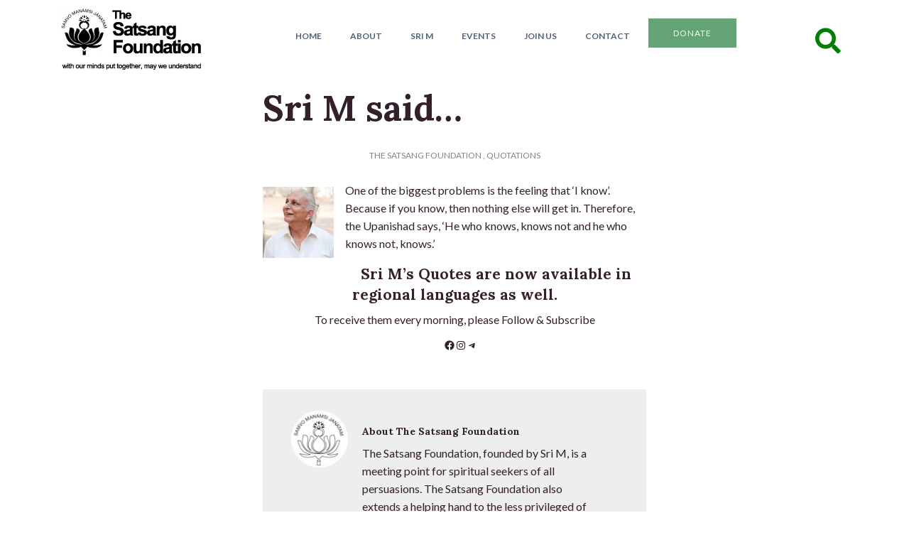

--- FILE ---
content_type: text/html; charset=UTF-8
request_url: https://satsang-foundation.org/quotations/sri-m-said-2765/
body_size: 19248
content:
<!doctype html>
<!--[if IEMobile 7 ]><html class="no-js iem7" manifest="default.appcache?v=1"><![endif]-->
<!--[if lt IE 7 ]> <html lang="en-US" class="no-js ie6"> <![endif]-->
<!--[if IE 7 ]>    <html lang="en-US" class="no-js ie7"> <![endif]-->
<!--[if IE 8 ]>    <html lang="en-US" class="no-js ie8"> <![endif]-->
<!--[if !(IE 7) | !(IE 8) ]><!-->
<html lang="en-US" class="no-js">
<!--<![endif]-->

<head>

	<meta charset="UTF-8" />
	<meta name="viewport" content="width=device-width, initial-scale=1.0">
	<link rel="profile" href="http://gmpg.org/xfn/11" />
	
	<title>Sri M said... - The Satsang Foundation</title>
	
	<link rel="alternate" type="application/rss+xml" title="RSS 2.0" href="https://satsang-foundation.org/feed/" />
	<link rel="pingback" href="https://satsang-foundation.org/xmlrpc.php" />	
	
	<!--[if lt IE 9]>
	<script src="https://satsang-foundation.org/wp-content/themes/cappa/includes/js/html5.js" type="text/javascript"></script>
	<![endif]-->
	<script type='text/javascript' src='//platform-api.sharethis.com/js/sharethis.js#property=5bf4d99fea80c50011bc5411&product=inline-share-buttons' async='async'></script>

	<meta name='robots' content='index, follow, max-image-preview:large, max-snippet:-1, max-video-preview:-1' />
	<style>img:is([sizes="auto" i], [sizes^="auto," i]) { contain-intrinsic-size: 3000px 1500px }</style>
	
	<!-- This site is optimized with the Yoast SEO plugin v26.3 - https://yoast.com/wordpress/plugins/seo/ -->
	<title>Sri M said... - The Satsang Foundation</title>
	<link rel="canonical" href="https://satsang-foundation.org/quotations/sri-m-said-2765/" />
	<meta property="og:locale" content="en_US" />
	<meta property="og:type" content="article" />
	<meta property="og:title" content="Sri M said... - The Satsang Foundation" />
	<meta property="og:description" content="One of the biggest problems is the feeling that ‘I know’." />
	<meta property="og:url" content="https://satsang-foundation.org/quotations/sri-m-said-2765/" />
	<meta property="og:site_name" content="The Satsang Foundation" />
	<meta property="article:publisher" content="https://www.facebook.com/TheSatsangFoundationOfficial/" />
	<meta property="article:published_time" content="2023-07-16T01:00:00+00:00" />
	<meta property="og:image" content="https://satsang-foundation.org/wp-content/uploads/2020/08/07-2.jpg" />
	<meta name="author" content="The Satsang Foundation" />
	<meta name="twitter:label1" content="Written by" />
	<meta name="twitter:data1" content="The Satsang Foundation" />
	<meta name="twitter:label2" content="Est. reading time" />
	<meta name="twitter:data2" content="1 minute" />
	<script type="application/ld+json" class="yoast-schema-graph">{"@context":"https://schema.org","@graph":[{"@type":"WebPage","@id":"https://satsang-foundation.org/quotations/sri-m-said-2765/","url":"https://satsang-foundation.org/quotations/sri-m-said-2765/","name":"Sri M said... - The Satsang Foundation","isPartOf":{"@id":"https://satsang-foundation.org/#website"},"primaryImageOfPage":{"@id":"https://satsang-foundation.org/quotations/sri-m-said-2765/#primaryimage"},"image":{"@id":"https://satsang-foundation.org/quotations/sri-m-said-2765/#primaryimage"},"thumbnailUrl":"https://satsang-foundation.org/wp-content/uploads/2020/08/07-2.jpg","datePublished":"2023-07-16T01:00:00+00:00","author":{"@id":"https://satsang-foundation.org/#/schema/person/26b4b3a1558552ed04354031829a13c2"},"breadcrumb":{"@id":"https://satsang-foundation.org/quotations/sri-m-said-2765/#breadcrumb"},"inLanguage":"en-US","potentialAction":[{"@type":"ReadAction","target":["https://satsang-foundation.org/quotations/sri-m-said-2765/"]}]},{"@type":"ImageObject","inLanguage":"en-US","@id":"https://satsang-foundation.org/quotations/sri-m-said-2765/#primaryimage","url":"https://satsang-foundation.org/wp-content/uploads/2020/08/07-2.jpg","contentUrl":"https://satsang-foundation.org/wp-content/uploads/2020/08/07-2.jpg","width":100,"height":100},{"@type":"BreadcrumbList","@id":"https://satsang-foundation.org/quotations/sri-m-said-2765/#breadcrumb","itemListElement":[{"@type":"ListItem","position":1,"name":"Home","item":"https://satsang-foundation.org/"},{"@type":"ListItem","position":2,"name":"Sri M said&#8230;"}]},{"@type":"WebSite","@id":"https://satsang-foundation.org/#website","url":"https://satsang-foundation.org/","name":"The Satsang Foundation","description":"The official website of The Satsang Foundation","potentialAction":[{"@type":"SearchAction","target":{"@type":"EntryPoint","urlTemplate":"https://satsang-foundation.org/?s={search_term_string}"},"query-input":{"@type":"PropertyValueSpecification","valueRequired":true,"valueName":"search_term_string"}}],"inLanguage":"en-US"},{"@type":"Person","@id":"https://satsang-foundation.org/#/schema/person/26b4b3a1558552ed04354031829a13c2","name":"The Satsang Foundation","image":{"@type":"ImageObject","inLanguage":"en-US","@id":"https://satsang-foundation.org/#/schema/person/image/","url":"https://secure.gravatar.com/avatar/a7bfc2029204c2b067dea756b3fb1444e3818343a12e2428f782452733faabe5?s=96&d=mm&r=g","contentUrl":"https://secure.gravatar.com/avatar/a7bfc2029204c2b067dea756b3fb1444e3818343a12e2428f782452733faabe5?s=96&d=mm&r=g","caption":"The Satsang Foundation"},"description":"The Satsang Foundation, founded by Sri M, is a meeting point for spiritual seekers of all persuasions. The Satsang Foundation also extends a helping hand to the less privileged of society.","url":"https://satsang-foundation.org/author/tsfofficial/"}]}</script>
	<!-- / Yoast SEO plugin. -->


<link rel='dns-prefetch' href='//stats.wp.com' />
<link rel="alternate" type="application/rss+xml" title="The Satsang Foundation &raquo; Feed" href="https://satsang-foundation.org/feed/" />
<link rel="alternate" type="application/rss+xml" title="The Satsang Foundation &raquo; Comments Feed" href="https://satsang-foundation.org/comments/feed/" />
<link rel="alternate" type="application/rss+xml" title="The Satsang Foundation &raquo; Sri M said&#8230; Comments Feed" href="https://satsang-foundation.org/quotations/sri-m-said-2765/feed/" />
<script type="text/javascript">
/* <![CDATA[ */
window._wpemojiSettings = {"baseUrl":"https:\/\/s.w.org\/images\/core\/emoji\/16.0.1\/72x72\/","ext":".png","svgUrl":"https:\/\/s.w.org\/images\/core\/emoji\/16.0.1\/svg\/","svgExt":".svg","source":{"concatemoji":"https:\/\/satsang-foundation.org\/wp-includes\/js\/wp-emoji-release.min.js?ver=6.8.3"}};
/*! This file is auto-generated */
!function(s,n){var o,i,e;function c(e){try{var t={supportTests:e,timestamp:(new Date).valueOf()};sessionStorage.setItem(o,JSON.stringify(t))}catch(e){}}function p(e,t,n){e.clearRect(0,0,e.canvas.width,e.canvas.height),e.fillText(t,0,0);var t=new Uint32Array(e.getImageData(0,0,e.canvas.width,e.canvas.height).data),a=(e.clearRect(0,0,e.canvas.width,e.canvas.height),e.fillText(n,0,0),new Uint32Array(e.getImageData(0,0,e.canvas.width,e.canvas.height).data));return t.every(function(e,t){return e===a[t]})}function u(e,t){e.clearRect(0,0,e.canvas.width,e.canvas.height),e.fillText(t,0,0);for(var n=e.getImageData(16,16,1,1),a=0;a<n.data.length;a++)if(0!==n.data[a])return!1;return!0}function f(e,t,n,a){switch(t){case"flag":return n(e,"\ud83c\udff3\ufe0f\u200d\u26a7\ufe0f","\ud83c\udff3\ufe0f\u200b\u26a7\ufe0f")?!1:!n(e,"\ud83c\udde8\ud83c\uddf6","\ud83c\udde8\u200b\ud83c\uddf6")&&!n(e,"\ud83c\udff4\udb40\udc67\udb40\udc62\udb40\udc65\udb40\udc6e\udb40\udc67\udb40\udc7f","\ud83c\udff4\u200b\udb40\udc67\u200b\udb40\udc62\u200b\udb40\udc65\u200b\udb40\udc6e\u200b\udb40\udc67\u200b\udb40\udc7f");case"emoji":return!a(e,"\ud83e\udedf")}return!1}function g(e,t,n,a){var r="undefined"!=typeof WorkerGlobalScope&&self instanceof WorkerGlobalScope?new OffscreenCanvas(300,150):s.createElement("canvas"),o=r.getContext("2d",{willReadFrequently:!0}),i=(o.textBaseline="top",o.font="600 32px Arial",{});return e.forEach(function(e){i[e]=t(o,e,n,a)}),i}function t(e){var t=s.createElement("script");t.src=e,t.defer=!0,s.head.appendChild(t)}"undefined"!=typeof Promise&&(o="wpEmojiSettingsSupports",i=["flag","emoji"],n.supports={everything:!0,everythingExceptFlag:!0},e=new Promise(function(e){s.addEventListener("DOMContentLoaded",e,{once:!0})}),new Promise(function(t){var n=function(){try{var e=JSON.parse(sessionStorage.getItem(o));if("object"==typeof e&&"number"==typeof e.timestamp&&(new Date).valueOf()<e.timestamp+604800&&"object"==typeof e.supportTests)return e.supportTests}catch(e){}return null}();if(!n){if("undefined"!=typeof Worker&&"undefined"!=typeof OffscreenCanvas&&"undefined"!=typeof URL&&URL.createObjectURL&&"undefined"!=typeof Blob)try{var e="postMessage("+g.toString()+"("+[JSON.stringify(i),f.toString(),p.toString(),u.toString()].join(",")+"));",a=new Blob([e],{type:"text/javascript"}),r=new Worker(URL.createObjectURL(a),{name:"wpTestEmojiSupports"});return void(r.onmessage=function(e){c(n=e.data),r.terminate(),t(n)})}catch(e){}c(n=g(i,f,p,u))}t(n)}).then(function(e){for(var t in e)n.supports[t]=e[t],n.supports.everything=n.supports.everything&&n.supports[t],"flag"!==t&&(n.supports.everythingExceptFlag=n.supports.everythingExceptFlag&&n.supports[t]);n.supports.everythingExceptFlag=n.supports.everythingExceptFlag&&!n.supports.flag,n.DOMReady=!1,n.readyCallback=function(){n.DOMReady=!0}}).then(function(){return e}).then(function(){var e;n.supports.everything||(n.readyCallback(),(e=n.source||{}).concatemoji?t(e.concatemoji):e.wpemoji&&e.twemoji&&(t(e.twemoji),t(e.wpemoji)))}))}((window,document),window._wpemojiSettings);
/* ]]> */
</script>
<style id='wp-emoji-styles-inline-css' type='text/css'>

	img.wp-smiley, img.emoji {
		display: inline !important;
		border: none !important;
		box-shadow: none !important;
		height: 1em !important;
		width: 1em !important;
		margin: 0 0.07em !important;
		vertical-align: -0.1em !important;
		background: none !important;
		padding: 0 !important;
	}
</style>
<link rel='stylesheet' id='wp-block-library-css' href='https://satsang-foundation.org/wp-includes/css/dist/block-library/style.min.css?ver=6.8.3' type='text/css' media='all' />
<style id='classic-theme-styles-inline-css' type='text/css'>
/*! This file is auto-generated */
.wp-block-button__link{color:#fff;background-color:#32373c;border-radius:9999px;box-shadow:none;text-decoration:none;padding:calc(.667em + 2px) calc(1.333em + 2px);font-size:1.125em}.wp-block-file__button{background:#32373c;color:#fff;text-decoration:none}
</style>
<style id='pdfemb-pdf-embedder-viewer-style-inline-css' type='text/css'>
.wp-block-pdfemb-pdf-embedder-viewer{max-width:none}

</style>
<link rel='stylesheet' id='fontawesome-free-css' href='https://satsang-foundation.org/wp-content/plugins/getwid/vendors/fontawesome-free/css/all.min.css?ver=5.5.0' type='text/css' media='all' />
<link rel='stylesheet' id='slick-css' href='https://satsang-foundation.org/wp-content/plugins/getwid/vendors/slick/slick/slick.min.css?ver=1.9.0' type='text/css' media='all' />
<link rel='stylesheet' id='slick-theme-css' href='https://satsang-foundation.org/wp-content/plugins/getwid/vendors/slick/slick/slick-theme.min.css?ver=1.9.0' type='text/css' media='all' />
<link rel='stylesheet' id='mp-fancybox-css' href='https://satsang-foundation.org/wp-content/plugins/getwid/vendors/mp-fancybox/jquery.fancybox.min.css?ver=3.5.7-mp.1' type='text/css' media='all' />
<link rel='stylesheet' id='getwid-blocks-css' href='https://satsang-foundation.org/wp-content/plugins/getwid/assets/css/blocks.style.css?ver=2.1.3' type='text/css' media='all' />
<style id='global-styles-inline-css' type='text/css'>
:root{--wp--preset--aspect-ratio--square: 1;--wp--preset--aspect-ratio--4-3: 4/3;--wp--preset--aspect-ratio--3-4: 3/4;--wp--preset--aspect-ratio--3-2: 3/2;--wp--preset--aspect-ratio--2-3: 2/3;--wp--preset--aspect-ratio--16-9: 16/9;--wp--preset--aspect-ratio--9-16: 9/16;--wp--preset--color--black: #000000;--wp--preset--color--cyan-bluish-gray: #abb8c3;--wp--preset--color--white: #ffffff;--wp--preset--color--pale-pink: #f78da7;--wp--preset--color--vivid-red: #cf2e2e;--wp--preset--color--luminous-vivid-orange: #ff6900;--wp--preset--color--luminous-vivid-amber: #fcb900;--wp--preset--color--light-green-cyan: #7bdcb5;--wp--preset--color--vivid-green-cyan: #00d084;--wp--preset--color--pale-cyan-blue: #8ed1fc;--wp--preset--color--vivid-cyan-blue: #0693e3;--wp--preset--color--vivid-purple: #9b51e0;--wp--preset--gradient--vivid-cyan-blue-to-vivid-purple: linear-gradient(135deg,rgba(6,147,227,1) 0%,rgb(155,81,224) 100%);--wp--preset--gradient--light-green-cyan-to-vivid-green-cyan: linear-gradient(135deg,rgb(122,220,180) 0%,rgb(0,208,130) 100%);--wp--preset--gradient--luminous-vivid-amber-to-luminous-vivid-orange: linear-gradient(135deg,rgba(252,185,0,1) 0%,rgba(255,105,0,1) 100%);--wp--preset--gradient--luminous-vivid-orange-to-vivid-red: linear-gradient(135deg,rgba(255,105,0,1) 0%,rgb(207,46,46) 100%);--wp--preset--gradient--very-light-gray-to-cyan-bluish-gray: linear-gradient(135deg,rgb(238,238,238) 0%,rgb(169,184,195) 100%);--wp--preset--gradient--cool-to-warm-spectrum: linear-gradient(135deg,rgb(74,234,220) 0%,rgb(151,120,209) 20%,rgb(207,42,186) 40%,rgb(238,44,130) 60%,rgb(251,105,98) 80%,rgb(254,248,76) 100%);--wp--preset--gradient--blush-light-purple: linear-gradient(135deg,rgb(255,206,236) 0%,rgb(152,150,240) 100%);--wp--preset--gradient--blush-bordeaux: linear-gradient(135deg,rgb(254,205,165) 0%,rgb(254,45,45) 50%,rgb(107,0,62) 100%);--wp--preset--gradient--luminous-dusk: linear-gradient(135deg,rgb(255,203,112) 0%,rgb(199,81,192) 50%,rgb(65,88,208) 100%);--wp--preset--gradient--pale-ocean: linear-gradient(135deg,rgb(255,245,203) 0%,rgb(182,227,212) 50%,rgb(51,167,181) 100%);--wp--preset--gradient--electric-grass: linear-gradient(135deg,rgb(202,248,128) 0%,rgb(113,206,126) 100%);--wp--preset--gradient--midnight: linear-gradient(135deg,rgb(2,3,129) 0%,rgb(40,116,252) 100%);--wp--preset--font-size--small: 13px;--wp--preset--font-size--medium: 20px;--wp--preset--font-size--large: 36px;--wp--preset--font-size--x-large: 42px;--wp--preset--spacing--20: 0.44rem;--wp--preset--spacing--30: 0.67rem;--wp--preset--spacing--40: 1rem;--wp--preset--spacing--50: 1.5rem;--wp--preset--spacing--60: 2.25rem;--wp--preset--spacing--70: 3.38rem;--wp--preset--spacing--80: 5.06rem;--wp--preset--shadow--natural: 6px 6px 9px rgba(0, 0, 0, 0.2);--wp--preset--shadow--deep: 12px 12px 50px rgba(0, 0, 0, 0.4);--wp--preset--shadow--sharp: 6px 6px 0px rgba(0, 0, 0, 0.2);--wp--preset--shadow--outlined: 6px 6px 0px -3px rgba(255, 255, 255, 1), 6px 6px rgba(0, 0, 0, 1);--wp--preset--shadow--crisp: 6px 6px 0px rgba(0, 0, 0, 1);}:where(.is-layout-flex){gap: 0.5em;}:where(.is-layout-grid){gap: 0.5em;}body .is-layout-flex{display: flex;}.is-layout-flex{flex-wrap: wrap;align-items: center;}.is-layout-flex > :is(*, div){margin: 0;}body .is-layout-grid{display: grid;}.is-layout-grid > :is(*, div){margin: 0;}:where(.wp-block-columns.is-layout-flex){gap: 2em;}:where(.wp-block-columns.is-layout-grid){gap: 2em;}:where(.wp-block-post-template.is-layout-flex){gap: 1.25em;}:where(.wp-block-post-template.is-layout-grid){gap: 1.25em;}.has-black-color{color: var(--wp--preset--color--black) !important;}.has-cyan-bluish-gray-color{color: var(--wp--preset--color--cyan-bluish-gray) !important;}.has-white-color{color: var(--wp--preset--color--white) !important;}.has-pale-pink-color{color: var(--wp--preset--color--pale-pink) !important;}.has-vivid-red-color{color: var(--wp--preset--color--vivid-red) !important;}.has-luminous-vivid-orange-color{color: var(--wp--preset--color--luminous-vivid-orange) !important;}.has-luminous-vivid-amber-color{color: var(--wp--preset--color--luminous-vivid-amber) !important;}.has-light-green-cyan-color{color: var(--wp--preset--color--light-green-cyan) !important;}.has-vivid-green-cyan-color{color: var(--wp--preset--color--vivid-green-cyan) !important;}.has-pale-cyan-blue-color{color: var(--wp--preset--color--pale-cyan-blue) !important;}.has-vivid-cyan-blue-color{color: var(--wp--preset--color--vivid-cyan-blue) !important;}.has-vivid-purple-color{color: var(--wp--preset--color--vivid-purple) !important;}.has-black-background-color{background-color: var(--wp--preset--color--black) !important;}.has-cyan-bluish-gray-background-color{background-color: var(--wp--preset--color--cyan-bluish-gray) !important;}.has-white-background-color{background-color: var(--wp--preset--color--white) !important;}.has-pale-pink-background-color{background-color: var(--wp--preset--color--pale-pink) !important;}.has-vivid-red-background-color{background-color: var(--wp--preset--color--vivid-red) !important;}.has-luminous-vivid-orange-background-color{background-color: var(--wp--preset--color--luminous-vivid-orange) !important;}.has-luminous-vivid-amber-background-color{background-color: var(--wp--preset--color--luminous-vivid-amber) !important;}.has-light-green-cyan-background-color{background-color: var(--wp--preset--color--light-green-cyan) !important;}.has-vivid-green-cyan-background-color{background-color: var(--wp--preset--color--vivid-green-cyan) !important;}.has-pale-cyan-blue-background-color{background-color: var(--wp--preset--color--pale-cyan-blue) !important;}.has-vivid-cyan-blue-background-color{background-color: var(--wp--preset--color--vivid-cyan-blue) !important;}.has-vivid-purple-background-color{background-color: var(--wp--preset--color--vivid-purple) !important;}.has-black-border-color{border-color: var(--wp--preset--color--black) !important;}.has-cyan-bluish-gray-border-color{border-color: var(--wp--preset--color--cyan-bluish-gray) !important;}.has-white-border-color{border-color: var(--wp--preset--color--white) !important;}.has-pale-pink-border-color{border-color: var(--wp--preset--color--pale-pink) !important;}.has-vivid-red-border-color{border-color: var(--wp--preset--color--vivid-red) !important;}.has-luminous-vivid-orange-border-color{border-color: var(--wp--preset--color--luminous-vivid-orange) !important;}.has-luminous-vivid-amber-border-color{border-color: var(--wp--preset--color--luminous-vivid-amber) !important;}.has-light-green-cyan-border-color{border-color: var(--wp--preset--color--light-green-cyan) !important;}.has-vivid-green-cyan-border-color{border-color: var(--wp--preset--color--vivid-green-cyan) !important;}.has-pale-cyan-blue-border-color{border-color: var(--wp--preset--color--pale-cyan-blue) !important;}.has-vivid-cyan-blue-border-color{border-color: var(--wp--preset--color--vivid-cyan-blue) !important;}.has-vivid-purple-border-color{border-color: var(--wp--preset--color--vivid-purple) !important;}.has-vivid-cyan-blue-to-vivid-purple-gradient-background{background: var(--wp--preset--gradient--vivid-cyan-blue-to-vivid-purple) !important;}.has-light-green-cyan-to-vivid-green-cyan-gradient-background{background: var(--wp--preset--gradient--light-green-cyan-to-vivid-green-cyan) !important;}.has-luminous-vivid-amber-to-luminous-vivid-orange-gradient-background{background: var(--wp--preset--gradient--luminous-vivid-amber-to-luminous-vivid-orange) !important;}.has-luminous-vivid-orange-to-vivid-red-gradient-background{background: var(--wp--preset--gradient--luminous-vivid-orange-to-vivid-red) !important;}.has-very-light-gray-to-cyan-bluish-gray-gradient-background{background: var(--wp--preset--gradient--very-light-gray-to-cyan-bluish-gray) !important;}.has-cool-to-warm-spectrum-gradient-background{background: var(--wp--preset--gradient--cool-to-warm-spectrum) !important;}.has-blush-light-purple-gradient-background{background: var(--wp--preset--gradient--blush-light-purple) !important;}.has-blush-bordeaux-gradient-background{background: var(--wp--preset--gradient--blush-bordeaux) !important;}.has-luminous-dusk-gradient-background{background: var(--wp--preset--gradient--luminous-dusk) !important;}.has-pale-ocean-gradient-background{background: var(--wp--preset--gradient--pale-ocean) !important;}.has-electric-grass-gradient-background{background: var(--wp--preset--gradient--electric-grass) !important;}.has-midnight-gradient-background{background: var(--wp--preset--gradient--midnight) !important;}.has-small-font-size{font-size: var(--wp--preset--font-size--small) !important;}.has-medium-font-size{font-size: var(--wp--preset--font-size--medium) !important;}.has-large-font-size{font-size: var(--wp--preset--font-size--large) !important;}.has-x-large-font-size{font-size: var(--wp--preset--font-size--x-large) !important;}
:where(.wp-block-post-template.is-layout-flex){gap: 1.25em;}:where(.wp-block-post-template.is-layout-grid){gap: 1.25em;}
:where(.wp-block-columns.is-layout-flex){gap: 2em;}:where(.wp-block-columns.is-layout-grid){gap: 2em;}
:root :where(.wp-block-pullquote){font-size: 1.5em;line-height: 1.6;}
</style>
<link rel='stylesheet' id='archives-cal-calendrier-css' href='https://satsang-foundation.org/wp-content/plugins/archives-calendar-widget/themes/calendrier.css?ver=1.0.15' type='text/css' media='all' />
<link rel='stylesheet' id='simply-gallery-block-frontend-css' href='https://satsang-foundation.org/wp-content/plugins/simply-gallery-block/blocks/pgc_sgb.min.style.css?ver=3.2.8' type='text/css' media='all' />
<link rel='stylesheet' id='pgc-simply-gallery-plugin-lightbox-style-css' href='https://satsang-foundation.org/wp-content/plugins/simply-gallery-block/plugins/pgc_sgb_lightbox.min.style.css?ver=3.2.8' type='text/css' media='all' />
<link rel='stylesheet' id='symple_shortcode_styles-css' href='https://satsang-foundation.org/wp-content/plugins/symple-shortcodes/shortcodes/css/symple_shortcodes_styles.css?ver=6.8.3' type='text/css' media='all' />
<link rel='stylesheet' id='dashicons-css' href='https://satsang-foundation.org/wp-includes/css/dashicons.min.css?ver=6.8.3' type='text/css' media='all' />
<link rel='stylesheet' id='remodalthemecss-css' href='https://satsang-foundation.org/wp-content/themes/tsf/includes/css/remodal-default-theme.css?ver=6.8.3' type='text/css' media='all' />
<link rel='stylesheet' id='remodalcss-css' href='https://satsang-foundation.org/wp-content/themes/tsf/includes/css/remodal.css?ver=6.8.3' type='text/css' media='all' />
<link rel='stylesheet' id='ca-reset-css' href='https://satsang-foundation.org/wp-content/themes/cappa/includes/css/reset.css?ver=6.8.3' type='text/css' media='all' />
<link rel='stylesheet' id='bootstrap-css' href='https://satsang-foundation.org/wp-content/themes/cappa/includes/css/bootstrap.min.css?ver=6.8.3' type='text/css' media='all' />
<link rel='stylesheet' id='flex-slider-css' href='https://satsang-foundation.org/wp-content/themes/cappa/css/flexslider.css?ver=6.8.3' type='text/css' media='all' />
<link rel='stylesheet' id='ca-style-css' href='https://satsang-foundation.org/wp-content/themes/tsf/style.css?ver=6.8.3' type='text/css' media='all' />
<link rel='stylesheet' id='dflip-style-css' href='https://satsang-foundation.org/wp-content/plugins/3d-flipbook-dflip-lite/assets/css/dflip.min.css?ver=2.4.20' type='text/css' media='all' />
<link rel='stylesheet' id='jetpack-subscriptions-css' href='https://satsang-foundation.org/wp-content/plugins/jetpack/_inc/build/subscriptions/subscriptions.min.css?ver=15.2' type='text/css' media='all' />
<link rel='stylesheet' id='tablepress-default-css' href='https://satsang-foundation.org/wp-content/plugins/tablepress/css/build/default.css?ver=3.2.5' type='text/css' media='all' />
<style id='kadence-blocks-global-variables-inline-css' type='text/css'>
:root {--global-kb-font-size-sm:clamp(0.8rem, 0.73rem + 0.217vw, 0.9rem);--global-kb-font-size-md:clamp(1.1rem, 0.995rem + 0.326vw, 1.25rem);--global-kb-font-size-lg:clamp(1.75rem, 1.576rem + 0.543vw, 2rem);--global-kb-font-size-xl:clamp(2.25rem, 1.728rem + 1.63vw, 3rem);--global-kb-font-size-xxl:clamp(2.5rem, 1.456rem + 3.26vw, 4rem);--global-kb-font-size-xxxl:clamp(2.75rem, 0.489rem + 7.065vw, 6rem);}:root {--global-palette1: #3182CE;--global-palette2: #2B6CB0;--global-palette3: #1A202C;--global-palette4: #2D3748;--global-palette5: #4A5568;--global-palette6: #718096;--global-palette7: #EDF2F7;--global-palette8: #F7FAFC;--global-palette9: #ffffff;}
</style>
<script>var jquery_placeholder_url = 'https://satsang-foundation.org/wp-content/plugins/gravity-forms-placeholders/jquery.placeholder-1.0.1.js';</script><script type="text/javascript" src="https://satsang-foundation.org/wp-includes/js/jquery/jquery.min.js?ver=3.7.1" id="jquery-core-js"></script>
<script type="text/javascript" src="https://satsang-foundation.org/wp-includes/js/jquery/jquery-migrate.min.js?ver=3.4.1" id="jquery-migrate-js"></script>
<script type="text/javascript" src="https://satsang-foundation.org/wp-includes/js/jquery/ui/core.min.js?ver=1.13.3" id="jquery-ui-core-js"></script>
<script type="text/javascript" src="https://satsang-foundation.org/wp-includes/js/jquery/ui/accordion.min.js?ver=1.13.3" id="jquery-ui-accordion-js"></script>
<script type="text/javascript" src="https://satsang-foundation.org/wp-content/themes/cappa/shortcodes/js/shortcodes.js?ver=1" id="ca-shortcodes-js"></script>
<script type="text/javascript" src="https://satsang-foundation.org/wp-content/plugins/archives-calendar-widget/admin/js/jquery.arcw.js?ver=1.0.15" id="jquery-arcw-js"></script>
<script type="text/javascript" src="https://satsang-foundation.org/wp-content/themes/tsf/includes/js/ca-plugin.js?ver=6.8.3" id="ca_plugins-js"></script>
<script type="text/javascript" src="https://satsang-foundation.org/wp-content/themes/cappa/includes/js/jquery.flexslider-min.js?ver=6.8.3" id="slider-js"></script>
<script type="text/javascript" src="https://satsang-foundation.org/wp-content/themes/cappa/includes/js/viewportchecker.js?ver=6.8.3" id="viewportchecker-js"></script>
<script type="text/javascript" src="https://satsang-foundation.org/wp-content/themes/cappa/includes/js/jquery.custom.js?ver=6.8.3" id="custom-js"></script>
<script type="text/javascript" src="https://satsang-foundation.org/wp-content/plugins/gravity-forms-placeholders/gf.placeholders.js?ver=1.0" id="_gf_placeholders-js"></script>
<link rel="https://api.w.org/" href="https://satsang-foundation.org/wp-json/" /><link rel="alternate" title="JSON" type="application/json" href="https://satsang-foundation.org/wp-json/wp/v2/posts/42414" /><link rel="EditURI" type="application/rsd+xml" title="RSD" href="https://satsang-foundation.org/xmlrpc.php?rsd" />
<meta name="generator" content="WordPress 6.8.3" />
<link rel='shortlink' href='https://satsang-foundation.org/?p=42414' />
<link rel="alternate" title="oEmbed (JSON)" type="application/json+oembed" href="https://satsang-foundation.org/wp-json/oembed/1.0/embed?url=https%3A%2F%2Fsatsang-foundation.org%2Fquotations%2Fsri-m-said-2765%2F" />
<link rel="alternate" title="oEmbed (XML)" type="text/xml+oembed" href="https://satsang-foundation.org/wp-json/oembed/1.0/embed?url=https%3A%2F%2Fsatsang-foundation.org%2Fquotations%2Fsri-m-said-2765%2F&#038;format=xml" />
<noscript><style>.simply-gallery-amp{ display: block !important; }</style></noscript><noscript><style>.sgb-preloader{ display: none !important; }</style></noscript>	<style>img#wpstats{display:none}</style>
		
<!-- Theme version -->
<meta name="generator" content="TSF 1.0.0" />
<meta name="generator" content="caframework 1.5" />
<!-- /Theme version -->

<!-- Google Webfonts -->
<link href="https://fonts.googleapis.com/css?family=Lato:300,400,700|Lora:700" rel="stylesheet" type="text/css" />


<!-- OptionsFramework Panel Custom Styling -->
<style type="text/css">
body,p { font:normal  1rem  Lato;color:#33202a;line-height:1.6rem; }
#nav-menu-container .nav-menu li a { font:bold  0.75rem  Lato;color:#515f74;line-height:1.6rem; }
a { font:normal  1rem  Lato;color:#d57a66;line-height:1.6rem; }
a:hover { font:normal  1rem  Lato;color:#d57a66;line-height:1.6rem; }
header.title-wrapper h1.entry-title a, header.title-wrapper h1.entry-title { font:normal  3.125rem  Lora;color:#33202a;line-height:1.6rem; }
header.entry-header h2.entry-title a, header.entry-header h2.entry-title { font:bold  1rem  Lora;color:#33202a;line-height:1.6rem; }
h1 { font:bold  3.125rem  Lora;color:#33202a;line-height:1.6rem; }
h2 { font:bold  2.3125rem  Lora;color:#33202a;line-height:1.6rem; }
h3 { font:bold  1.75rem  Lora;color:#33202a;line-height:1.6rem; }
h4 { font:bold  1.3125rem  Lora;color:#33202a;line-height:1.6rem; }
h5 { font:bold  1rem  Lora;color:#33202a;line-height:1.6rem; }
h6 { font:bold  0.75rem  Lora;color:#33202a;line-height:1.6rem; }
</style>
<!-- /Custom Styling -->

<!-- OptionsFramework Custom CSS -->
<style type="text/css">
.postid-31462 .event-details, .postid-35825 .event-details {
    display: none;
}
</style>

<!-- Custom Favicon -->
<link rel="shortcut icon" href="https://satsang-foundation.org/wp-content/uploads/2023/06/Favicon.png"/>

<!-- Framework Shortcodes CSS -->
<link href="https://satsang-foundation.org/wp-content/themes/cappa/shortcodes/css/shortcodes.css" rel="stylesheet" type="text/css" />
<!-- /Framework Shortcodes CSS -->

<!-- Global site tag (gtag.js) - Google Analytics -->
<script async src="https://www.googletagmanager.com/gtag/js?id=UA-58430246-1"></script>
<script>
  window.dataLayer = window.dataLayer || [];
  function gtag(){dataLayer.push(arguments);}
  gtag('js', new Date());

  gtag('config', 'UA-58430246-1');
</script>

		
			<!-- Slider Setup -->
			
			<script type="text/javascript">
			jQuery(window).load(function(){
				jQuery( '#flexslider' ).flexslider({
					animation: 'fade',
					slideshow: 1, 
					slideshowSpeed: 4000,
					animationSpeed: 600,
					pauseOnAction: true,
					pauseOnHover: false,
					controlNav: true,
					directionNav: false,
					prevText: 'Previous',
					nextText: 'Next',
					controlsContainer: 'flexslider'
				});
			});
			</script>
			<!-- /Slider Setup -->
	</head>

<body class="wp-singular post-template-default single single-post postid-42414 single-format-standard wp-theme-cappa wp-child-theme-tsf symple-shortcodes  symple-shortcodes-responsive chrome two-col-left width-940 two-col-left940">
		<header id="header">
					<div class="container">
				<div class="row">
					<div class="col-2 col-lg-3 col-md-4 col-sm-2">
						<div id="logo">
															<a href="https://satsang-foundation.org" title="The official website of The Satsang Foundation">
									<img src="https://satsang-foundation.org/wp-content/uploads/2023/06/tsf.jpg" alt="The Satsang Foundation" />
								</a>
													</div>
					</div>
					<div class="col-10 col-lg-9 col-md-8 col-sm-10">
						
		<nav id="nav-menu-container" class="navbar navbar-expand-lg navbar-light">
	<button class="navbar-toggler" type="button" data-toggle="collapse" data-target="#navbarSupportedContent" aria-controls="navbarSupportedContent" aria-expanded="false" aria-label="Toggle navigation">
    <span class="navbar-toggler-icon"></span>
  </button>

  <div class="collapse navbar-collapse" id="navbarSupportedContent">
		
		<nav class="menu-main-menu-container"><ul id="menu-main-menu" class="navbar-nav nav-menu"><li  id="menu-item-13644" class="menu-item menu-item-type-post_type menu-item-object-page menu-item-home nav-item nav-item-13644"><a href="https://satsang-foundation.org/" class="nav-link">Home</a></li>
<li  id="menu-item-25975" class="menu-item menu-item-type-post_type menu-item-object-page menu-item-has-children dropdown nav-item nav-item-25975"><a href="https://satsang-foundation.org/satsang-foundation/" class="nav-link dropdown-toggle" aria-haspopup="true" aria-expanded="false">About</a>
<ul class="dropdown-menu depth_0">
	<li  id="menu-item-27676" class="menu-item menu-item-type-post_type menu-item-object-page nav-item nav-item-27676"><a class="dropdown-item" href="https://satsang-foundation.org/satsang-foundation/" class="nav-link">THE SATSANG FOUNDATION</a></li>
	<li  id="menu-item-25976" class="menu-item menu-item-type-post_type menu-item-object-page nav-item nav-item-25976"><a class="dropdown-item" href="https://satsang-foundation.org/education/" class="nav-link">EDUCATION</a></li>
	<li  id="menu-item-25977" class="menu-item menu-item-type-post_type menu-item-object-page nav-item nav-item-25977"><a class="dropdown-item" href="https://satsang-foundation.org/satsang-swasthya-kendra/" class="nav-link">SWAASTHYA HOSPITAL</a></li>
	<li  id="menu-item-34918" class="menu-item menu-item-type-post_type menu-item-object-page nav-item nav-item-34918"><a class="dropdown-item" href="https://satsang-foundation.org/environment/" class="nav-link">ENVIRONMENT</a></li>
	<li  id="menu-item-30542" class="menu-item menu-item-type-post_type menu-item-object-page nav-item nav-item-30542"><a class="dropdown-item" href="https://satsang-foundation.org/the-satsang-seva-mission/" class="nav-link">SATSANG SEVA MISSION</a></li>
	<li  id="menu-item-31441" class="menu-item menu-item-type-post_type menu-item-object-page nav-item nav-item-31441"><a class="dropdown-item" href="https://satsang-foundation.org/bharat-yoga-vidya-kendra/" class="nav-link">BHARAT YOGA VIDYA KENDRA</a></li>
	<li  id="menu-item-31858" class="menu-item menu-item-type-post_type menu-item-object-page nav-item nav-item-31858"><a class="dropdown-item" href="https://satsang-foundation.org/the-sacred-grove/" class="nav-link">THE SACRED GROVE</a></li>
	<li  id="menu-item-40214" class="menu-item menu-item-type-post_type menu-item-object-page nav-item nav-item-40214"><a class="dropdown-item" href="https://satsang-foundation.org/arogyam/" class="nav-link">AROGYAM</a></li>
	<li  id="menu-item-42085" class="menu-item menu-item-type-post_type menu-item-object-page nav-item nav-item-42085"><a class="dropdown-item" href="https://satsang-foundation.org/international-yoga-research-foundation/" class="nav-link">INTERNATIONAL YOGA RESEARCH FOUNDATION</a></li>
	<li  id="menu-item-41412" class="menu-item menu-item-type-custom menu-item-object-custom nav-item nav-item-41412"><a class="dropdown-item" href="https://satsang-foundation.org/satsang-blog/may-the-whole-world-be-benefited-a-message-for-the-g20/" class="nav-link">C20</a></li>
	<li  id="menu-item-25979" class="menu-item menu-item-type-post_type menu-item-object-page nav-item nav-item-25979"><a class="dropdown-item" href="https://satsang-foundation.org/others/" class="nav-link">OTHERS</a></li>
</ul>
</li>
<li  id="menu-item-37433" class="menu-item menu-item-type-post_type menu-item-object-page menu-item-has-children dropdown nav-item nav-item-37433"><a href="https://satsang-foundation.org/the-founder-sri-m/" class="nav-link dropdown-toggle" aria-haspopup="true" aria-expanded="false">Sri M</a>
<ul class="dropdown-menu depth_0">
	<li  id="menu-item-35556" class="menu-item menu-item-type-post_type menu-item-object-page nav-item nav-item-35556"><a class="dropdown-item" href="https://satsang-foundation.org/sri-m-kriya-yoga/" class="nav-link">KRIYA YOGA</a></li>
	<li  id="menu-item-38847" class="menu-item menu-item-type-taxonomy menu-item-object-category current-post-ancestor current-menu-parent current-post-parent nav-item nav-item-38847"><a class="dropdown-item" href="https://satsang-foundation.org/category/quotations/" class="nav-link">QUOTES</a></li>
	<li  id="menu-item-38848" class="menu-item menu-item-type-taxonomy menu-item-object-category nav-item nav-item-38848"><a class="dropdown-item" href="https://satsang-foundation.org/category/sri-ms-words/" class="nav-link">SRI M&#8217;S WORDS</a></li>
	<li  id="menu-item-38849" class="menu-item menu-item-type-custom menu-item-object-custom nav-item nav-item-38849"><a class="dropdown-item" href="https://www.youtube.com/user/TheSatsangFoundation" class="nav-link">VIDEOS</a></li>
	<li  id="menu-item-27577" class="menu-item menu-item-type-post_type menu-item-object-page nav-item nav-item-27577"><a class="dropdown-item" href="https://satsang-foundation.org/books-by-sri-m/" class="nav-link">BOOKS</a></li>
	<li  id="menu-item-34168" class="menu-item menu-item-type-post_type menu-item-object-page nav-item nav-item-34168"><a class="dropdown-item" href="https://satsang-foundation.org/madanapalle-ashram/" class="nav-link">ASHRAM</a></li>
</ul>
</li>
<li  id="menu-item-25989" class="menu-item menu-item-type-post_type menu-item-object-page menu-item-has-children dropdown nav-item nav-item-25989"><a href="https://satsang-foundation.org/sri-ms-schedule/" class="nav-link dropdown-toggle" aria-haspopup="true" aria-expanded="false">Events</a>
<ul class="dropdown-menu depth_0">
	<li  id="menu-item-27678" class="menu-item menu-item-type-post_type menu-item-object-page nav-item nav-item-27678"><a class="dropdown-item" href="https://satsang-foundation.org/sri-ms-schedule/" class="nav-link">ALL EVENTS</a></li>
	<li  id="menu-item-26043" class="menu-item menu-item-type-custom menu-item-object-custom nav-item nav-item-26043"><a class="dropdown-item" href="https://www.youtube.com/@TheSatsangFoundation/videos" class="nav-link">TALKS BY SRI M</a></li>
	<li  id="menu-item-26042" class="menu-item menu-item-type-custom menu-item-object-custom nav-item nav-item-26042"><a class="dropdown-item" href="https://satsang-foundation.org/maha-shivaratri-with-sri-m/" class="nav-link">MAHA SHIVARATRI</a></li>
	<li  id="menu-item-26041" class="menu-item menu-item-type-custom menu-item-object-custom nav-item nav-item-26041"><a class="dropdown-item" href="https://satsang-foundation.org/events/guru-purnima-with-sri-m/" class="nav-link">GURU PURNIMA</a></li>
</ul>
</li>
<li  id="menu-item-26220" class="menu-item menu-item-type-post_type menu-item-object-page menu-item-has-children dropdown nav-item nav-item-26220"><a href="https://satsang-foundation.org/get-involved/" class="nav-link dropdown-toggle" aria-haspopup="true" aria-expanded="false">Join Us</a>
<ul class="dropdown-menu depth_0">
	<li  id="menu-item-27679" class="menu-item menu-item-type-post_type menu-item-object-page nav-item nav-item-27679"><a class="dropdown-item" href="https://satsang-foundation.org/get-involved/" class="nav-link">VOLUNTEER</a></li>
	<li  id="menu-item-26044" class="menu-item menu-item-type-post_type menu-item-object-page nav-item nav-item-26044"><a class="dropdown-item" href="https://satsang-foundation.org/the-satsang-foundation-centres/" class="nav-link">TSF CENTRES</a></li>
	<li  id="menu-item-26045" class="menu-item menu-item-type-post_type menu-item-object-page nav-item nav-item-26045"><a class="dropdown-item" href="https://satsang-foundation.org/the-founder-sri-m/" class="nav-link">MEET SRI M</a></li>
	<li  id="menu-item-26046" class="menu-item menu-item-type-post_type menu-item-object-page nav-item nav-item-26046"><a class="dropdown-item" href="https://satsang-foundation.org/satsang-blog/" class="nav-link">THE SATSANG BLOG</a></li>
</ul>
</li>
<li  id="menu-item-21775" class="menu-item menu-item-type-post_type menu-item-object-page nav-item nav-item-21775"><a href="https://satsang-foundation.org/contact-us/" class="nav-link">Contact</a></li>
</ul></nav>				</div>
		</nav>

	
						<div class="head-buttons">
					<a href="https://app.satsang-foundation.org/donate" class="donate">Donate</a>
					</div>
					<div class="search-container">
            <div class="search-trigger-bg"></div>
            <i class="search-open fa fa-search"></i>
            <i class="search-close far fa-times-circle"></i>


    <form method="get" id="searchform" action="https://satsang-foundation.org/" >
        <input type="text" class="field s" name="s" value="Search and Press Enter" onfocus="if (this.value == 'Search and Press Enter') {this.value = '';}" onblur="if (this.value == '') {this.value = 'Search and Press Enter';}" />
    </form>    
    <div class="fix"></div>

		</div>
		<script>
	jQuery(document).ready (function ($) {
	
		$('.search-open').click(function() {
			$("#main-header").addClass("search-active");
			$("body").addClass("search-active");

		});
		$('.search-close').click(function() {
			$("#main-header").removeClass("search-active");
			$("body").removeClass("search-active");

		});
		
});
	</script>
	</div>
					<!--End of something-->
					</div>
				
				</div>
			</div>
		 
		
	</header> <!-- end header -->    
	<div id="body-content">
			

	<div class="container">
		
		
			
		<main id="main">
			
			<div class="row">
										<div class="col-12 col-lg-3 col-md-12">
								</div>
							<div class="col-12 col-lg-6 col-md-12">
					
					
					

<article id="post-42414" class=" post-42414 post type-post status-publish format-standard hentry category-quotations">
		
	<header class="entry-header title-wrapper"><h1 class="entry-title"><a href="https://satsang-foundation.org/quotations/sri-m-said-2765/" rel="bookmark" title="Sri M said&#8230;">Sri M said&#8230;</a></h1></header><p class="entry-meta"> <span class="author vcard"><span class="fn"><a href="https://satsang-foundation.org/author/tsfofficial/" title="Posts by The Satsang Foundation" rel="author">The Satsang Foundation</a></span></span> , <span class="categories"><a href="https://satsang-foundation.org/category/quotations/" rel="category tag">Quotations</a></span>  </p>	
	<section class="entry-contents"><div class="wp-block-image">
<figure class="alignleft"><a href="https://satsang-foundation.org/wp-content/uploads/2020/08/07-2.jpg"><img decoding="async" width="100" height="100" src="https://satsang-foundation.org/wp-content/uploads/2020/08/07-2.jpg" alt="" class="wp-image-32069" srcset="https://satsang-foundation.org/wp-content/uploads/2020/08/07-2.jpg 100w, https://satsang-foundation.org/wp-content/uploads/2020/08/07-2-80x80.jpg 80w" sizes="(max-width: 100px) 100vw, 100px" /></a></figure></div>


<p>One of the biggest problems is the feeling that ‘I know’. Because if you know, then nothing else will get in. Therefore, the Upanishad says, ‘He who knows, knows not and he who knows not, knows.’</p>



<div class="wp-block-group"><div class="wp-block-group__inner-container is-layout-flow wp-block-group-is-layout-flow">
<h4 class="wp-block-heading has-text-align-center">Sri M&#8217;s Quotes are now available in regional languages as well. </h4>



<p class="has-text-align-center">To receive them every morning, please Follow &amp; Subscribe</p>



<ul class="wp-block-social-links aligncenter is-layout-flex wp-block-social-links-is-layout-flex"><li class="wp-social-link wp-social-link-facebook  wp-block-social-link"><a href="https://www.facebook.com/TheSatsangFoundationOfficial/" class="wp-block-social-link-anchor"><svg width="24" height="24" viewBox="0 0 24 24" version="1.1" xmlns="http://www.w3.org/2000/svg" aria-hidden="true" focusable="false"><path d="M12 2C6.5 2 2 6.5 2 12c0 5 3.7 9.1 8.4 9.9v-7H7.9V12h2.5V9.8c0-2.5 1.5-3.9 3.8-3.9 1.1 0 2.2.2 2.2.2v2.5h-1.3c-1.2 0-1.6.8-1.6 1.6V12h2.8l-.4 2.9h-2.3v7C18.3 21.1 22 17 22 12c0-5.5-4.5-10-10-10z"></path></svg><span class="wp-block-social-link-label screen-reader-text">Facebook</span></a></li>

<li class="wp-social-link wp-social-link-instagram  wp-block-social-link"><a href="https://www.instagram.com/thesatsangfoundationofficial/" class="wp-block-social-link-anchor"><svg width="24" height="24" viewBox="0 0 24 24" version="1.1" xmlns="http://www.w3.org/2000/svg" aria-hidden="true" focusable="false"><path d="M12,4.622c2.403,0,2.688,0.009,3.637,0.052c0.877,0.04,1.354,0.187,1.671,0.31c0.42,0.163,0.72,0.358,1.035,0.673 c0.315,0.315,0.51,0.615,0.673,1.035c0.123,0.317,0.27,0.794,0.31,1.671c0.043,0.949,0.052,1.234,0.052,3.637 s-0.009,2.688-0.052,3.637c-0.04,0.877-0.187,1.354-0.31,1.671c-0.163,0.42-0.358,0.72-0.673,1.035 c-0.315,0.315-0.615,0.51-1.035,0.673c-0.317,0.123-0.794,0.27-1.671,0.31c-0.949,0.043-1.233,0.052-3.637,0.052 s-2.688-0.009-3.637-0.052c-0.877-0.04-1.354-0.187-1.671-0.31c-0.42-0.163-0.72-0.358-1.035-0.673 c-0.315-0.315-0.51-0.615-0.673-1.035c-0.123-0.317-0.27-0.794-0.31-1.671C4.631,14.688,4.622,14.403,4.622,12 s0.009-2.688,0.052-3.637c0.04-0.877,0.187-1.354,0.31-1.671c0.163-0.42,0.358-0.72,0.673-1.035 c0.315-0.315,0.615-0.51,1.035-0.673c0.317-0.123,0.794-0.27,1.671-0.31C9.312,4.631,9.597,4.622,12,4.622 M12,3 C9.556,3,9.249,3.01,8.289,3.054C7.331,3.098,6.677,3.25,6.105,3.472C5.513,3.702,5.011,4.01,4.511,4.511 c-0.5,0.5-0.808,1.002-1.038,1.594C3.25,6.677,3.098,7.331,3.054,8.289C3.01,9.249,3,9.556,3,12c0,2.444,0.01,2.751,0.054,3.711 c0.044,0.958,0.196,1.612,0.418,2.185c0.23,0.592,0.538,1.094,1.038,1.594c0.5,0.5,1.002,0.808,1.594,1.038 c0.572,0.222,1.227,0.375,2.185,0.418C9.249,20.99,9.556,21,12,21s2.751-0.01,3.711-0.054c0.958-0.044,1.612-0.196,2.185-0.418 c0.592-0.23,1.094-0.538,1.594-1.038c0.5-0.5,0.808-1.002,1.038-1.594c0.222-0.572,0.375-1.227,0.418-2.185 C20.99,14.751,21,14.444,21,12s-0.01-2.751-0.054-3.711c-0.044-0.958-0.196-1.612-0.418-2.185c-0.23-0.592-0.538-1.094-1.038-1.594 c-0.5-0.5-1.002-0.808-1.594-1.038c-0.572-0.222-1.227-0.375-2.185-0.418C14.751,3.01,14.444,3,12,3L12,3z M12,7.378 c-2.552,0-4.622,2.069-4.622,4.622S9.448,16.622,12,16.622s4.622-2.069,4.622-4.622S14.552,7.378,12,7.378z M12,15 c-1.657,0-3-1.343-3-3s1.343-3,3-3s3,1.343,3,3S13.657,15,12,15z M16.804,6.116c-0.596,0-1.08,0.484-1.08,1.08 s0.484,1.08,1.08,1.08c0.596,0,1.08-0.484,1.08-1.08S17.401,6.116,16.804,6.116z"></path></svg><span class="wp-block-social-link-label screen-reader-text">Instagram</span></a></li>

<li class="wp-social-link wp-social-link-telegram  wp-block-social-link"><a href="https://t.me/SriMOfficial/" class="wp-block-social-link-anchor"><svg width="24" height="24" viewBox="0 0 128 128" version="1.1" xmlns="http://www.w3.org/2000/svg" aria-hidden="true" focusable="false"><path d="M28.9700376,63.3244248 C47.6273373,55.1957357 60.0684594,49.8368063 66.2934036,47.2476366 C84.0668845,39.855031 87.7600616,38.5708563 90.1672227,38.528 C90.6966555,38.5191258 91.8804274,38.6503351 92.6472251,39.2725385 C93.294694,39.7979149 93.4728387,40.5076237 93.5580865,41.0057381 C93.6433345,41.5038525 93.7494885,42.63857 93.6651041,43.5252052 C92.7019529,53.6451182 88.5344133,78.2034783 86.4142057,89.5379542 C85.5170662,94.3339958 83.750571,95.9420841 82.0403991,96.0994568 C78.3237996,96.4414641 75.5015827,93.6432685 71.9018743,91.2836143 C66.2690414,87.5912212 63.0868492,85.2926952 57.6192095,81.6896017 C51.3004058,77.5256038 55.3966232,75.2369981 58.9976911,71.4967761 C59.9401076,70.5179421 76.3155302,55.6232293 76.6324771,54.2720454 C76.6721165,54.1030573 76.7089039,53.4731496 76.3346867,53.1405352 C75.9604695,52.8079208 75.4081573,52.921662 75.0095933,53.0121213 C74.444641,53.1403447 65.4461175,59.0880351 48.0140228,70.8551922 C45.4598218,72.6091037 43.1463059,73.4636682 41.0734751,73.4188859 C38.7883453,73.3695169 34.3926725,72.1268388 31.1249416,71.0646282 C27.1169366,69.7617838 23.931454,69.0729605 24.208838,66.8603276 C24.3533167,65.7078514 25.9403832,64.5292172 28.9700376,63.3244248 Z" /></svg><span class="wp-block-social-link-label screen-reader-text">Telegram</span></a></li></ul>
</div></div>
</section>		
</article>


		<div id="post-author" class="clearfix">
			<div class="profile-image">
				<img alt='' src='https://secure.gravatar.com/avatar/a7bfc2029204c2b067dea756b3fb1444e3818343a12e2428f782452733faabe5?s=80&#038;d=mm&#038;r=g' srcset='https://secure.gravatar.com/avatar/a7bfc2029204c2b067dea756b3fb1444e3818343a12e2428f782452733faabe5?s=160&#038;d=mm&#038;r=g 2x' class='avatar avatar-80 photo' height='80' width='80' decoding='async'/>			</div>
			<div class="profile-content">
				<h4>
					About The Satsang Foundation				</h4>
				The Satsang Foundation, founded by Sri M, is a meeting point for spiritual seekers of all persuasions. The Satsang Foundation also extends a helping hand to the less privileged of society.										<div class="profile-link">
							<a href="https://satsang-foundation.org/author/tsfofficial/">
								View all posts by The Satsang Foundation <span class="meta-nav">&rarr;</span>							</a>
						</div>
							</div>
			<div class="fix"></div>
		</div>

	
			
									</div>
								
			</div>
		</main>

		
	</div>

	
	
		<footer id="footer">
		<div id="footer-top" class="container">
						<div id="footer-widgets" class="row footer-2">
			
											<div class="block footer-widget-1 col-12 col-lg-6 col-md-12 col-sm-12">
								<div id="nav_menu-11" class="widget widget_nav_menu"><h4 class="widget-title"><span>About Sri M</span></h4><div class="menu-footer-left-container"><ul id="menu-footer-left" class="menu"><li id="menu-item-37434" class="menu-item menu-item-type-post_type menu-item-object-page menu-item-37434"><a href="https://satsang-foundation.org/the-founder-sri-m/">Sri M</a></li>
<li id="menu-item-35890" class="menu-item menu-item-type-post_type menu-item-object-page menu-item-35890"><a href="https://satsang-foundation.org/sri-m-kriya-yoga/">Kriya Yoga</a></li>
<li id="menu-item-35891" class="menu-item menu-item-type-post_type menu-item-object-page menu-item-35891"><a href="https://satsang-foundation.org/madanapalle-ashram/">The Madanapalle Ashram</a></li>
<li id="menu-item-35893" class="menu-item menu-item-type-post_type menu-item-object-page menu-item-35893"><a href="https://satsang-foundation.org/books-by-sri-m/">Books by Sri M</a></li>
<li id="menu-item-35892" class="menu-item menu-item-type-custom menu-item-object-custom menu-item-35892"><a href="#">Videos</a></li>
<li id="menu-item-35894" class="menu-item menu-item-type-custom menu-item-object-custom menu-item-35894"><a href="https://soundcloud.com/sri-m-speaks">Sri M on Sound Cloud</a></li>
<li id="menu-item-35895" class="menu-item menu-item-type-taxonomy menu-item-object-category menu-item-35895"><a href="https://satsang-foundation.org/category/sri-ms-words/">Sri M&#8217;s Words</a></li>
<li id="menu-item-40232" class="menu-item menu-item-type-post_type menu-item-object-page menu-item-40232"><a href="https://satsang-foundation.org/the-newsletter-archive/">The Newsletter Archive</a></li>
</ul></div></div><div id="nav_menu-10" class="widget widget_nav_menu"><h4 class="widget-title"><span>The Satsang Foundation</span></h4><div class="menu-footer-center-container"><ul id="menu-footer-center" class="menu"><li id="menu-item-35896" class="menu-item menu-item-type-post_type menu-item-object-page menu-item-35896"><a href="https://satsang-foundation.org/satsang-foundation/">The Satsang Foundation</a></li>
<li id="menu-item-35897" class="menu-item menu-item-type-post_type menu-item-object-page menu-item-35897"><a href="https://satsang-foundation.org/swaasthya-hospitals/">Swaasthya Hospital</a></li>
<li id="menu-item-35898" class="menu-item menu-item-type-custom menu-item-object-custom menu-item-35898"><a href="https://satsang-foundation.org/education/">The Satsang Vidyalayas</a></li>
<li id="menu-item-35899" class="menu-item menu-item-type-post_type menu-item-object-page menu-item-35899"><a href="https://satsang-foundation.org/the-satsang-seva-mission/">Satsang Seva Mission</a></li>
<li id="menu-item-47603" class="menu-item menu-item-type-post_type menu-item-object-page menu-item-47603"><a href="https://satsang-foundation.org/satsang-jal-seva-sangatan/">Satsang Jal Seva Sangatan</a></li>
<li id="menu-item-35901" class="menu-item menu-item-type-post_type menu-item-object-page menu-item-35901"><a href="https://satsang-foundation.org/mytree/">MyTree Project</a></li>
<li id="menu-item-46999" class="menu-item menu-item-type-post_type menu-item-object-page menu-item-46999"><a href="https://satsang-foundation.org/the-satsang-skill-development-centre/">Satsang Skill Development Centre</a></li>
</ul></div></div><div id="nav_menu-9" class="widget widget_nav_menu"><h4 class="widget-title"><span>Explore More</span></h4><div class="menu-footer-right-container"><ul id="menu-footer-right" class="menu"><li id="menu-item-35952" class="menu-item menu-item-type-post_type menu-item-object-page menu-item-35952"><a href="https://satsang-foundation.org/bharat-yoga-vidya-kendra/">Bharat Yogavidya Kendra</a></li>
<li id="menu-item-35953" class="menu-item menu-item-type-post_type menu-item-object-page menu-item-35953"><a href="https://satsang-foundation.org/the-peepal-grove-school/">The Peepal Grove School</a></li>
<li id="menu-item-35954" class="menu-item menu-item-type-custom menu-item-object-custom menu-item-35954"><a href="https://walkofhope.in/">Walk of Hope</a></li>
<li id="menu-item-47000" class="menu-item menu-item-type-post_type menu-item-object-page menu-item-47000"><a href="https://satsang-foundation.org/the-sacred-grove/">The Sacred Grove</a></li>
<li id="menu-item-47001" class="menu-item menu-item-type-post_type menu-item-object-page menu-item-47001"><a href="https://satsang-foundation.org/arogyam/">ArogyaM</a></li>
<li id="menu-item-35955" class="menu-item menu-item-type-custom menu-item-object-custom menu-item-35955"><a href="https://manavektamission.org/">Manav Ekta Mission</a></li>
<li id="menu-item-35956" class="menu-item menu-item-type-custom menu-item-object-custom menu-item-35956"><a href="https://www.magentapress.in/">Magenta Press</a></li>
<li id="menu-item-35958" class="menu-item menu-item-type-custom menu-item-object-custom menu-item-35958"><a href="https://manavektamission.org/ekta-blog/">Ekta Blog</a></li>
<li id="menu-item-40233" class="menu-item menu-item-type-post_type menu-item-object-page menu-item-40233"><a href="https://satsang-foundation.org/satsang-blog/">Satsang Blog</a></li>
</ul></div></div>    
							</div>	        
											<div class="block footer-widget-2 col-12 col-lg-6 col-md-12 col-sm-12">
								<div id="custom_html-2" class="widget_text widget widget_custom_html"><div class="textwidget custom-html-widget"><a href="#subscribe" class="popup subscribe">Subscribe to Events & Updates</a></div></div><div id="custom_html-9" class="widget_text widget widget_custom_html"><div class="textwidget custom-html-widget"><div class="social-media">
							<a class="fb" href="https://www.facebook.com/pages/The-Satsang-Foundation/711769025597322" target="_blank">facebook</a>
											<a class="gplus" href="https://soundcloud.com/sri-m-speaks" target="_blank">google+</a>
										<a class="twt" href="https://twitter.com/SatsangTweets" target="_blank">twitter</a>
										<a class="lnk" href="https://www.linkedin.com/company/the-satsang-foundation" target="_blank">linkedin</a>
										<a class="utb" href="https://www.youtube.com/user/TheSatsangFoundation" target="_blank">Youtube</a>
										<a class="inst" href="https://www.instagram.com/thesatsangfoundationofficial/" target="_blank">Instagram</a>
	<a class="tele" href="https://t.me/SriMOfficial/" target="_blank">Telegram</a>
						<div class="clear"></div>
							<p>            </p>
					</div></div></div>    
							</div>	        
							</div><!--/#footer-widgets-->

		</div>
		<div class="remodal" data-remodal-id="subscribe">
  <button data-remodal-action="close" class="remodal-close"></button>
  <div class="jetpack_subscription_widget"><h2 class="widgettitle">Sign Up for our Events &amp; Updates</h2>
			<div class="wp-block-jetpack-subscriptions__container">
			<form action="#" method="post" accept-charset="utf-8" id="subscribe-blog-1"
				data-blog="19155241"
				data-post_access_level="everybody" >
									<p id="subscribe-email">
						<label id="jetpack-subscribe-label"
							class="screen-reader-text"
							for="subscribe-field-1">
							Enter your Email						</label>
						<input type="email" name="email" autocomplete="email" required="required"
																					value=""
							id="subscribe-field-1"
							placeholder="Enter your Email"
						/>
					</p>

					<p id="subscribe-submit"
											>
						<input type="hidden" name="action" value="subscribe"/>
						<input type="hidden" name="source" value="https://satsang-foundation.org/quotations/sri-m-said-2765/"/>
						<input type="hidden" name="sub-type" value="widget"/>
						<input type="hidden" name="redirect_fragment" value="subscribe-blog-1"/>
						<input type="hidden" id="_wpnonce" name="_wpnonce" value="a446ceeaf9" /><input type="hidden" name="_wp_http_referer" value="/quotations/sri-m-said-2765/" />						<button type="submit"
															class="wp-block-button__link"
																						style="margin: 0; margin-left: 0px;"
														name="jetpack_subscriptions_widget"
						>
							Submit						</button>
					</p>
							</form>
						</div>
			
</div></div>

		<div id="footer-bottom"  class="container">
			<div class="row">
				<div id="copyright" class="col-12 col-lg-6 col-md-12">
					<p>© 2018 The Satsang Foundation. All Rights Reserved</p>				</div>
				<div id="payt-menu" class="col-12 col-lg-6 col-md-12">
					<div id="nav_menu-13" class="widget widget_nav_menu"><div class="menu-payment-gateway-credentials-container"><ul id="menu-payment-gateway-credentials" class="menu"><li id="menu-item-23052" class="menu-item menu-item-type-post_type menu-item-object-page menu-item-23052"><a href="https://satsang-foundation.org/privacy-policy/">Privacy Policy</a></li>
<li id="menu-item-23053" class="menu-item menu-item-type-post_type menu-item-object-page menu-item-23053"><a href="https://satsang-foundation.org/terms-and-conditions/">Terms and Conditions</a></li>
<li id="menu-item-23054" class="menu-item menu-item-type-post_type menu-item-object-page menu-item-23054"><a href="https://satsang-foundation.org/refund-cancellation-policy/">Refund &#038; Cancellation Policy</a></li>
</ul></div></div>				</div>
				<div id="credit" class="col-12 col-lg-6 col-md-12">
					
					<p>Digital Agency <strong>*<a href="http://www.conditionsapply.net">conditionsapply</a></strong></p>					
				</div>
			</div>
		</div>
	</footer><!-- /#footer  -->
<script type="text/javascript">
jQuery(document).ready(function () {
    if(window.location.href.indexOf("?subscribe=") > -1) {
		self.location.href = '#subscribe';
    }
});
</script>
	
	</div><!-- /#wrapper -->
	  </main>
	  <script type="speculationrules">
{"prefetch":[{"source":"document","where":{"and":[{"href_matches":"\/*"},{"not":{"href_matches":["\/wp-*.php","\/wp-admin\/*","\/wp-content\/uploads\/*","\/wp-content\/*","\/wp-content\/plugins\/*","\/wp-content\/themes\/tsf\/*","\/wp-content\/themes\/cappa\/*","\/*\\?(.+)"]}},{"not":{"selector_matches":"a[rel~=\"nofollow\"]"}},{"not":{"selector_matches":".no-prefetch, .no-prefetch a"}}]},"eagerness":"conservative"}]}
</script>
<script>var jquery_placeholder_url = 'https://satsang-foundation.org/wp-content/plugins/gravity-forms-placeholders/jquery.placeholder-1.0.1.js';</script><script type="text/javascript" src="https://satsang-foundation.org/wp-content/plugins/ca-responsive-video/js/crv.min.js?ver=6.8.3" id="responsive-video-js-js"></script>
<link rel='stylesheet' id='responsive-video-css-css' href='https://satsang-foundation.org/wp-content/plugins/ca-responsive-video/css/crv.css?ver=6.8.3' type='text/css' media='all' />
<script type="text/javascript" id="getwid-blocks-frontend-js-js-extra">
/* <![CDATA[ */
var Getwid = {"settings":[],"ajax_url":"https:\/\/satsang-foundation.org\/wp-admin\/admin-ajax.php","isRTL":"","nonces":{"contact_form":"f861560d71"}};
/* ]]> */
</script>
<script type="text/javascript" src="https://satsang-foundation.org/wp-content/plugins/getwid/assets/js/frontend.blocks.js?ver=2.1.3" id="getwid-blocks-frontend-js-js"></script>
<script type="text/javascript" id="pgc-simply-gallery-plugin-lightbox-script-js-extra">
/* <![CDATA[ */
var PGC_SGB_LIGHTBOX = {"lightboxPreset":"","postType":"post","lightboxSettigs":""};
/* ]]> */
</script>
<script type="text/javascript" src="https://satsang-foundation.org/wp-content/plugins/simply-gallery-block/plugins/pgc_sgb_lightbox.min.js?ver=3.2.8" id="pgc-simply-gallery-plugin-lightbox-script-js"></script>
<script type="text/javascript" src="https://satsang-foundation.org/wp-content/themes/tsf/includes/js/remodal.min.js?ver=6.8.3" id="remodaljs-js"></script>
<script type="text/javascript" src="https://satsang-foundation.org/wp-content/plugins/symple-shortcodes/shortcodes/js/imagesLoaded.js?ver=6.8.3" id="imagesLoaded-js"></script>
<script type="text/javascript" src="https://satsang-foundation.org/wp-content/plugins/getwid/vendors/tippy.js/popper.min.js?ver=2.4.0" id="popper-js"></script>
<script type="text/javascript" src="https://satsang-foundation.org/wp-content/themes/cappa/includes/js/bootstrap.min.js?ver=6.8.3" id="bootstrap-js"></script>
<script type="text/javascript" src="https://satsang-foundation.org/wp-content/plugins/3d-flipbook-dflip-lite/assets/js/dflip.min.js?ver=2.4.20" id="dflip-script-js"></script>
<script type="text/javascript" src="https://satsang-foundation.org/wp-content/plugins/page-links-to/dist/new-tab.js?ver=3.3.7" id="page-links-to-js"></script>
<script type="text/javascript" id="jetpack-stats-js-before">
/* <![CDATA[ */
_stq = window._stq || [];
_stq.push([ "view", JSON.parse("{\"v\":\"ext\",\"blog\":\"19155241\",\"post\":\"42414\",\"tz\":\"5.5\",\"srv\":\"satsang-foundation.org\",\"j\":\"1:15.2\"}") ]);
_stq.push([ "clickTrackerInit", "19155241", "42414" ]);
/* ]]> */
</script>
<script type="text/javascript" src="https://stats.wp.com/e-202546.js" id="jetpack-stats-js" defer="defer" data-wp-strategy="defer"></script>
        <script data-cfasync="false">
            window.dFlipLocation = 'https://satsang-foundation.org/wp-content/plugins/3d-flipbook-dflip-lite/assets/';
            window.dFlipWPGlobal = {"text":{"toggleSound":"Turn on\/off Sound","toggleThumbnails":"Toggle Thumbnails","toggleOutline":"Toggle Outline\/Bookmark","previousPage":"Previous Page","nextPage":"Next Page","toggleFullscreen":"Toggle Fullscreen","zoomIn":"Zoom In","zoomOut":"Zoom Out","toggleHelp":"Toggle Help","singlePageMode":"Single Page Mode","doublePageMode":"Double Page Mode","downloadPDFFile":"Download PDF File","gotoFirstPage":"Goto First Page","gotoLastPage":"Goto Last Page","share":"Share","mailSubject":"I wanted you to see this FlipBook","mailBody":"Check out this site {{url}}","loading":"DearFlip: Loading "},"viewerType":"flipbook","moreControls":"download,pageMode,startPage,endPage,sound","hideControls":"","scrollWheel":"false","backgroundColor":"#777","backgroundImage":"","height":"auto","paddingLeft":"20","paddingRight":"20","controlsPosition":"bottom","duration":800,"soundEnable":"true","enableDownload":"true","showSearchControl":"false","showPrintControl":"false","enableAnnotation":false,"enableAnalytics":"false","webgl":"true","hard":"none","maxTextureSize":"1600","rangeChunkSize":"524288","zoomRatio":1.5,"stiffness":3,"pageMode":"0","singlePageMode":"0","pageSize":"0","autoPlay":"false","autoPlayDuration":5000,"autoPlayStart":"false","linkTarget":"2","sharePrefix":"flipbook-"};
        </script>
      	</body>
</html>

--- FILE ---
content_type: text/css
request_url: https://satsang-foundation.org/wp-content/themes/cappa/css/flexslider.css?ver=6.8.3
body_size: 1235
content:
/*
 * jQuery FlexSlider v2.0
 * http://www.woothemes.com/flexslider/
 *
 * Copyright 2012 WooThemes
 * Free to use under the GPLv2 license.
 * http://www.gnu.org/licenses/gpl-2.0.html
 *
 * Contributing author: Tyler Smith (@mbmufffin)
 */
 
/* Browser Resets */
.flex-container a:active,
.flexslider a:active,
.flex-container a:focus,
.flexslider a:focus {outline: none;}
.slides,
.flex-control-nav,
.flex-direction-nav {margin: 0; padding: 0; list-style: none;} 

/* FlexSlider Necessary Styles
*********************************/ 
.flexslider {width: 100%; margin: 0 0 20px; padding: 0;}
.flexslider .slides > li , #carousel .slides > li {display: none; -webkit-backface-visibility: hidden; } /* Hide the slides before the JS is loaded. Avoids image 
jumping */
.flexslider .slides img {max-width: 100%; display: block;}
.flex-pauseplay span {text-transform: capitalize;}

/* Clearfix for the .slides element */
.slides:after {content: "."; display: block; clear: both; visibility: hidden; line-height: 0; height: 0;} 
html[xmlns] .slides {display: block;} 
* html .slides {height: 1%;}

/* No JavaScript Fallback */
/* If you are not using another script, such as Modernizr, make sure you
 * include js that eliminates this class on page load */
.no-js .slides > li:first-child {display: block;}


/* FlexSlider Default Theme
*********************************/
.flexslider {background: #fff; position: relative; zoom: 1; box-shadow: 0 0 1px rgba(0, 0, 0, 0.3); -webkit-box-shadow:0 0 3px rgba(0, 0, 0, 0.3); }
.flex-viewport {max-height: 2000px; -webkit-transition: all 1s ease; -moz-transition: all 1s ease; transition: all 1s ease;}
.loading .flex-viewport {max-height: 300px;}

.flexslider .slides {zoom: 1;}
.flexslider .slides > li {position: relative;}
/* Suggested container for "Slide" animation setups. Can replace this with your own, if you wish */
.flex-container {zoom: 1; position: relative;}

.carousel li {margin-right: 5px}

/* Caption style */
/* IE rgba() hack */
.flex-caption {background:none; -ms-filter:progid:DXImageTransform.Microsoft.gradient(startColorstr=#4C000000,endColorstr=#4C000000);
filter:progid:DXImageTransform.Microsoft.gradient(startColorstr=#4C000000,endColorstr=#4C000000); zoom: 1;}
.flex-caption {width: 96%; padding: 2%; position: absolute; left: 0; bottom: 0; background: rgba(0,0,0,.3); color: #fff; text-shadow: 0 -1px 0 rgba(0,0,0,.3); font-size: 14px; line-height: 18px;}

/* Direction Nav */
.flex-direction-nav li a {width: 23px; height: 23px; display: block; background: #222 url('../images/icons.png') -26px -45px no-repeat; position: absolute; bottom: 20px; left: 20px; cursor: pointer; text-indent: -9999px; z-index:10;
	-webkit-border-radius: 2px;
	-moz-border-radius: 2px;
	border-radius: 2px;}
.flex-direction-nav li .flex-next {background-position: -26px -45px; left: 45px;}
.flex-direction-nav li .flex-prev {background-position: -67px -45px; left: 20px;}
.flex-direction-nav li a.flex-prev:hover,.flex-direction-nav li a.flex-next:hover, .flex-direction-nav li a.flex-disabled  { background-color: #D2D2D2;}
.flex-direction-nav li a { 
-webkit-transition: background-color .2s linear, color .2s linear;
	-moz-transition: background-color .2s linear, color .2s linear;
	-o-transition: background-color .2s linear, color .2s linear;
	-ms-transition: background-color .2s linear, color .2s linear;
	transition: background-color .2s linear, color .2s linear;
}
	
.flex-direction-nav li .disabled {opacity: .3; filter:alpha(opacity=30); cursor: default;}

/* Control Nav */
.flex-control-nav { position: absolute; bottom: 20px; right: 20px; z-index: 10; }
.flex-control-nav li {float: left; margin-right: 5px; }
.flex-control-nav li {margin: 0 0 0 5px; display: inline-block; zoom: 1; *display: inline;}
.flex-control-nav li:first-child { margin: 0;}
.flex-control-nav li a {width: 11px; height: 11px; display: block; background: transparent url('../images/slider-pagination.png') -13px -1px no-repeat; cursor: pointer; text-indent: -9999px;}
.flex-control-nav li a:hover {background-position: 0 -1px;}
.flex-control-nav li a.flex-active {background-position: 0 -1px; cursor: default;}

.flex-control-thumbs {margin: 5px 0 0; position: static; overflow: hidden;}
.flex-control-thumbs li {width: 25%; float: left; margin: 0;}
.flex-control-thumbs img {width: 100%; display: block; opacity: .7; cursor: pointer;}
.flex-control-thumbs img:hover {opacity: 1;}
.flex-control-thumbs .active {opacity: 1; cursor: default;}

@media screen and (max-width: 860px) {
  .flex-direction-nav li .flex-prev { }
  .flex-direction-nav li .flex-next { }
}

--- FILE ---
content_type: text/css
request_url: https://satsang-foundation.org/wp-content/themes/tsf/style.css?ver=6.8.3
body_size: 4207
content:
/*Theme Name:  TSF
 Theme URI:    http://www.conditionsapply.net
 Description:  Yogalaya Website
 Author:       Hareesh P
 Author URI:   http://www.conditionsapply.net
 Template:     cappa
 Version:      1.0.0
*/

@import url("../cappa/style.css");
@import url("includes/css/caplugin.css");

#header{ height: auto; }
/* Tables */
table { width: 100%; border-top: 1px solid #c4c4c4; border-left: 1px solid #c4c4c4;
  -webkit-border-radius: 2px;
  -moz-border-radius: 2px;
  border-radius: 2px;
}
table th,
table td { border-bottom: 1px solid #c4c4c4; border-right: 1px solid #c4c4c4; padding: .618em; background: #fff; }
table th { background: #e8e8e8; text-shadow: 0 1px 0 #ffffff; }

.entry-contents ul {
    list-style: disc;
    padding-left: 18px;
}
h1,h2,h3,h4,h5,h6 {
    line-height: 1.4em!important;
}

.entry-contents em {
    font-style: italic;
}

#nav-menu-container{ float: left;}
a.search{float:right;width: 24px;height: 24px;display: block;background: url('images/lens.png');background-size: 100%;text-indent: -9999px;margin-top: 30px;}

#header .search-container {
    position: absolute;
    overflow: hidden;
    height: 100%;
    width: 5.1rem;
    top: 0;
    right: 0;
    z-index: 1;
    -webkit-transition-delay: 0.2s;
    transition-delay: 0.2s;
    -webkit-transition-property: all;
    -webkit-transition-duration: 0.4s;
    -webkit-transition-timing-function: ease-out;
    transition-property: all;
    transition-duration: 0.4s;
    transition-timing-function: ease-out;
    }
#header .search-container .search-trigger-bg {
      position: absolute;
      width: 3rem;
      height: 3rem;
      top: 1rem;
      right: 1.1rem;
      border-radius: 100%;
      -webkit-box-sizing: border-box;
      box-sizing: border-box;
      outline: 0;
      -webkit-transform-origin: 50%;
      transform-origin: 50%;
      -webkit-transition: all 0.5s cubic-bezier(0.4, 0, 0.2, 1);
      transition: all 0.5s cubic-bezier(0.4, 0, 0.2, 1);
      -webkit-transition-delay: 0s;
      transition-delay: 0s;
      }.search-open:before {
    position: absolute;
    left: 0%;
    top: 15%;
    font-size: 1.6em;
    color: green;
}
      .search-open:before {
    position: absolute;
    left: 0%;
    top: 15%;
    font-size: 1.6em;
    color: green;
}
    #header .search-container.hovered .search-trigger-bg, #header .search-container:hover .search-trigger-bg {
      background: #ffffff; }
    #header .search-container.hovered .search-open, #header .search-container:hover .search-open {
      color: white; }
    #header .search-container .search-open, #header .search-container .search-close {
      top: -999rem;
      left: 24%;
      position: absolute;
      color: black;
      font-size: 1.4rem;
      padding: 1rem;
      cursor: pointer;
      /*background: url('images/zoom.png')no-repeat center;*/
      }
    #header .search-container .search-open {
      top: 32%;
      -webkit-transition: color 0.4s cubic-bezier(0.4, 0, 0.2, 1);
      transition: color 0.4s cubic-bezier(0.4, 0, 0.2, 1);
      }
  #header #searchform {
    position: relative;
    right: 999rem;
    top: 15rem;
    display: block;
    width: 100%; }
    body.search-active #header input.submit.button {
        display: none;
    }
.nav-menu ul.dropdown-menu {
    background: rgba(119, 81, 68, 0.7);
}
.nav-menu li a{ padding: 0px!important;
    margin: 10px; }
ul.nav-menu > li:hover ul.dropdown-menu {
    display: block;
}
.nav-menu > li{ margin-left:20px; }
#nav-menu-container .nav-menu li ul li a {
    color: #fff;
	background: transparent;
}
.nav-menu ul.dropdown-menu:before{
    content: "";
    width: 0;
    height: 0;
    border-left: 7px solid transparent;
    border-right: 7px solid transparent;
    border-bottom: 7px solid rgba(119, 81, 68, 0.7);
    position:absolute;
    top: -7px;
    left: 13px;
}
a.nav-link.dropdown-toggle:after {
    content: none;
}

ul.dropdown-menu.depth_0 {}
    #header #searchform input, #header #searchform input:focus {
      position: absolute;
      left: 50%;
      -webkit-transform: translateX(-50%);
      transform: translateX(-50%);
      margin: 0;
      width: 10rem;
      height: 4rem;
      line-height: 4rem;
      -webkit-transition-delay: 0.5s;
      transition-delay: 0.5s;
      -webkit-transition-property: opacity;
      -webkit-transition-duration: 0.5s;
      -webkit-transition-timing-function: ease-out;
      transition-property: opacity;
      transition-duration: 0.5s;
      transition-timing-function: ease-out;
      padding: 0 1rem 1rem 1rem;
      opacity: 0;
      border: none;
      border-bottom: 3px solid rgba(0, 0, 0, 0.38);
      border-radius: 0;
      -webkit-border-radius: 0;
      -webkit-appearance: none;
      font-size: 2.5rem;
      text-transform: initial;
      background: transparent;
      font-family: Lato;
      font-weight: 300;
      }


body.search-active #header #searchform {
  -webkit-transition-delay: 0.5s;
  transition-delay: 0.5s;
  -webkit-transition-property: top;
  -webkit-transition-duration: 0.5s;
  -webkit-transition-timing-function: ease-out;
  transition-property: top;
  transition-duration: 0.5s;
  transition-timing-function: ease-out;
  top: 9rem;
  right: 0;
  }

  body.search-active #header #searchform input,
  body.search-active #header #searchform input:focus {
    opacity: 1;
    z-index: 9999;
    width: 90vw;
    border-radius: 0 !important;
    -webkit-border-radius: 0;
    color: #515f74;
    }

body.search-active #header .search-container {
  -webkit-transition-delay: 0;
  transition-delay: 0;
  -webkit-transition-property: all;
  -webkit-transition-duration: 0.4s;
  -webkit-transition-timing-function: ease-out;
  transition-property: all;
  transition-duration: 0.4s;
  transition-timing-function: ease-out;
  height: 16rem;
  width: 100vw;
  -webkit-box-shadow: 0 2px 10px rgba(0, 0, 0, 0.05);
  box-shadow: 0 2px 10px rgba(0, 0, 0, 0.05);
  position: fixed;
  }
  body.search-active #header .search-container .search-close {
    top: 0.8rem;
    background: url('images/cancel.png')no-repeat 94%;
    right: 1.1rem;
    color: #000;
    -webkit-transition-delay: 0;
    transition-delay: 0;
    -webkit-transition-property: color;
    -webkit-transition-duration: 1.5s;
    -webkit-transition-timing-function: ease-out;
    transition-property: color;
    transition-duration: 1.5s;
    transition-timing-function: ease-out;
    }
  body.search-active #header .search-container .search-open {
    top: -999rem; }
  body.search-active #header .search-container .search-trigger-bg {
    background: #FFF;
    -webkit-transform: scale(120);
            transform: scale(120);
    -webkit-transition-delay: 0.2s;
            transition-delay: 0.2s; }

            .head-buttons {
                float: left;
                margin: 26px 0;
            }
            
            a.donate {
                display: inline-block;
                padding: 8px 35px;
                background: #63A375;
                color: #fff;
                font-size: 12px;
                font-family: 'Lato';
                text-transform: uppercase;
                transition: 1s all ease;
                letter-spacing: 1px;
            }
            a.donate:hover{color: #fff!important;font-size:12px!important;font-family: Lato; box-shadow: 1px 2px 10px rgba(51, 51, 51, 0.51);
}


.navbar-expand-md .navbar-nav .dropdown-menu {
    top: 87%;
}
.flexslider .content {
    left: 0;
    right: 0;
    background: transparent;
    text-align: center;
}

.flexslider .content a {font-size: 50px;font-family: Lora;}

.flexslider .slides > li {
    background: #222;
}

.flexslider .slides img {
    opacity: 0.7;
}
.flexslider .content {
    left: 0;
    right: 0;
    background: transparent;
    text-align: center;
    bottom: 35%;
}

.flexslider .content a {font-size: 50px;font-family: Lora;}

.flexslider .slides > li {
    background: #222;
}
.page-template-default .flexslider .slides > li,.single .flexslider .slides > li {
    background:transparent;
}
.flexslider .slides img {
    opacity: 0.7;
    margin: 0;
}
.page-template-default .flexslider .slides img, .single .flexslider .slides img {
    opacity: 1;
}
.single .flexslider .content {
    bottom: 10%;
    left: 15%;
    right: 15%;
    background: rgba(20,20,20,.6);
}
#about img {
    box-shadow: 1px 1px 30px #888888a6;
    width: 100%;
}
.section-header h3{ text-transform: unset;font-size: 37px;margin-top: 80px; }
#about .img-wrap {position: relative;display: inline-block;width: 75%;margin-bottom: 20%;}

.img-border {
    border: 1px solid rgba(233, 194, 137, 0.5);
    position: absolute;
    left: 0;
    right: 0;
    bottom: 0;
    top: 0;
    transform: translate(24%,12%);
    z-index: -1;
}
#about h1 {
    text-align: center;
    margin: 10% 0 10%;
}
blockquote{
    background: url('images/qte.png')no-repeat 20px 7px;
    padding: 0;
    padding-top: 27px;
    margin: 25px 0 35px 70px;
    font-style: italic;
}
a.more {
    display: block;
    position: relative;
    max-width: 138px;
    margin: 0px auto;
    color: #D57A66;
    padding: 5px 0;
    border-bottom: 1px solid;
}
a.know.more {
    max-width: 90x;
}
a.more:after {
    top: 13px;
    content: "";
    position: absolute;
    right: -13px;
    background: url('images/arrow.png')no-repeat;
    padding: 6px;
}
#nav-menu-container .nav-menu > li.current-menu-item > a {
    border-bottom: 1px solid #56667c;
}
#feat-pgm .col-lg-5 {
    flex-direction: column;
    justify-content: center;
    display: flex;
    text-align: center;
}

#feat-pgm .col-lg-7 img {
    width: 100%;
}

#feat-pgm h3 {
    margin-bottom: 25px;
}
a.read-more,a.more-link {
    display: block;
    padding: 8px 30px;
    width: 140px;
    margin: 10px auto;
    border: 1px solid;
    text-align: center;
    font-size: 12px;
    text-transform: uppercase;
    transition: 1s all ease;
    letter-spacing: 1px;
}
a.read-more:hover,a.more-link:hover {
    font-size: 12px;
    background: #d57a66;color:#fff;
}
.align-items-center .col-lg-10 {
    margin: 0px auto;
}
#meet .col-md-6,#volunteer .col-md-6 {
    display: flex;
    justify-content: center;
    flex-direction: column;
}
#meet h4, #volunteer h4{text-align: center;margin: 30px 0px;}
#meet img, #volunteer img {
    width: 100%;
}

.event-details-home .wrap {
    max-width: 100px;
    text-align: center;
    margin: 0px auto;
}
.event-details-home a.more-link {
    float: right;
    margin: 0;
}

.event-details-home header.entry-header,.event-details-home p {
    float: left;
    width: calc(100% - 170px);
}
.event-details-home {
    margin: 25px 0px;
}
.event-details-home header.entry-header h2.entry-title a {
    font-size: 21px;
}
.event-details-home .col-lg-2 {
    border-right: 1px solid #E9C289;
}
.event-details-home .col-lg-10 {
    margin: 7px 0;
    vertical-align: top;
    padding-left: 6%;
}

footer#footer {
    background: #2C2E43;
}
#footer #footer-top h4 {
    color: #fff;
    font-size: 1em;
}

#footer #footer-top h4:before,#footer #footer-top h4:after {
    content: none;
}

footer#footer a {
    color: #CCC0B3;
    font-size: 14px;
    font-weight: bold;
}
h2.entry-title a {
    font-size: 16px;
    font-family: Lora;
    color: #33202a;
}
#blogs h2.entry-title {
    min-height: 75px;
}
.block.footer-widget-1.col-12.col-lg-6.col-md-12.col-sm-12 {max-width:64%;flex: 0 0 64%;}

.block.footer-widget-2.col-12.col-lg-6.col-md-12.col-sm-12 {
    max-width: 36%;
    flex: 0 0 36%;
}
#footer #footer-top .widget ul li {
    border: 0;
    padding: 3px 0;
}

#footer .widget_nav_menu {
    display: inline-block;
    width: 33%;
    padding: 0 1%;
    vertical-align: top;
}
#footer #nav_menu-13.widget_nav_menu {
	width: 100%;
    display: block;
    text-align: center;
}


#footer #nav_menu-13.widget_nav_menu li {
    display: inline-block;
    margin: 0 10px;
}
.list p.entry-meta {
    display: none;
}

.list article.col-lg-3 {
    margin: 0 4px;
    max-width: 24%;
    transition: 1s all ease;
}

.list article.col-lg-3:hover {
    box-shadow: 4px 4px 10px #66666642;
}

header.title-wrapper h1.entry-title a, header.title-wrapper h1.entry-title {
    line-height: 1.3!important;
    font-weight: 700!important;
}

p.entry-meta {
    text-align: center;
    color: #828282;
}
p.entry-meta,p.entry-meta a {
    font-size: 12px;
    text-transform: none;
    color: #828282;
    text-transform: uppercase;
}   
.list .entry-content p {
    font-size: 14px;
}
div#sidebar {
    padding: 0 15px;
}
h4.align-center {
    text-align: center;
}
.event-details-side .row {
    margin: 10px 0;
}
.event-details-side .col-lg-4 {
    font-size: 12px;
#63A375    text-align: center;
    border-right: 1px solid #E9C289;
}

.event-details-side .col-lg-8,.event-details-side .col-lg-4 {display:flex;flex-direction: column;  justify-content: center;
    }
    .event-details-side .wrap h3 {
        font-size: 21px;
    }
    .donate-button h5.title{padding-left: 50px;position: relative;}
    .donate-button h5.title:before {content:"";padding: 20px;position: absolute;left: 0;top: 0;background: url('images/donate.png')no-repeat center center;background-size: contain;}
    .donate-button a.button {
        display: block;
        padding: 10px;
        text-align: center;
        background: #63A375;
        color: #fff;
    }
    
    h5 a {
        color: #33202a;
    } 
    
    .donate-button {
        margin: 20px 0;
    }
footer#footer a.popup.subscribe {
    width: 100%;
    text-align: center;
    display: block;
    padding: 15px 0;
    background: #d57a66;
    color: #fff;
    text-transform: uppercase;
    letter-spacing: 1px;
}
.social-media a {
    background: url('images/social.png')no-repeat;
    display: inline-block;
    width: 44px;
    height: 44px;
    text-indent: -9999px;
    margin: 0 1%;
}
.social-media a.fb {
    background-position: 13px 6px;
}

.social-media a.gplus {
    background-position: -178px 6px;
}

.social-media a.twt {
    background-position: -32px 6px;
}
.social-media a.lnk {
    background-position: -228px 6px;
}
.social-media a.utb {
    background-position: -84px 6px;
}
.social-media a.inst {
    background-position: -129px 6px;
}
.social-media a.tele {
    background: url('images/telegram.png')no-repeat;
	background-position: 4px 8px;
}

.social-media {
    margin: 25px 0;
}
.wp-block-getwid-image-box__image-container .wp-block-getwid-image-box__image-wrapper img {
    width: 100%;
}

.wp-block-getwid-image-box__image-container .wp-block-getwid-image-box__image-wrapper {
    width: 100%;
}

.event-details {background: #775144;color: #fff;padding: 20px;}
.events-info h3 {
    font-size: 16px;
    display: inline;
    color: #fff;
    font-family: Lato;
    font-weight: 400;
}
.events-info li {
    margin: 27px 0;
}

.events-info span {
    font-weight: bold;
}
.event-details p {
    color: #fff;
    display: inline;
}
.btn.btn-primary,body .gform_wrapper .gform_footer input.button, .gform_wrapper .gform_footer input[type=submit]{
    background: #4ba671;
    font-size: 14px;
    text-transform: uppercase;
    padding: 10px 40px;
}
#footer-bottom p{ color: #D57A66;}
footer.entry-meta {
    display: none;
}
/* ca_plugin styles */

.blog-aux-wrap{
	background:transparent;
	margin-top:20px;
}
.blog-filter-wrap{
	border-bottom:0px;
}
.blog-aux-wrap ul{
	border: 2px solid #d57a66;
	border-radius:15px;
}
::-webkit-input-placeholder { /* WebKit browsers */
    color:#2c1103;
	font-weight:light;
}
.blog-aux-wrap li{
	border-right: 2px solid #d57a66;
	padding:12px 8%;
}
.blog-aux-wrap li:first-child{
	border-top-left-radius:9px;
	border-bottom-left-radius:9px;
}
.blog-aux-wrap li:hover{
	background:#c6a270;	
}
.blog-aux-wrap li:hover a,.blog-aux-wrap li.selected a{
	color:#fff;
}

.blog-aux-wrap li.search{
	border-right:0px!important;
}
.blog-aux-wrap li a{
	color:#2c1103;
}
.blog-aux-wrap .blog-aux-options{
	max-width:1000px;
}
.blog-aux-wrap li.search{
	padding: 11px 5%;
}
.blog-aux-wrap li.search input{
	border:0px;
	color:#2c1103;
	background:url('images/search.png')no-repeat;
	background-position:97%;
	font:300 18px/1 Noto Sans;
}
.blog-aux-wrap li.search:hover{
	background:none;
}
.blog-aux-wrap li.selected{
	background: #d57a66;
}
.blog-aux-wrap li.selected a{
	color:#fff;
}
.slideout-filter ul li:hover, .slideout-filter ul li a:hover{
	background:#c6a270;
	color:#fff;
}
.slideout-filter ul li{
    width:inherit;}

    .don h5 {
        padding: 15px 0px 15px 70px;
        background: url('images/don.png')no-repeat left center;
    }
    .vol h5 {
        padding: 15px 0px 15px 70px;
        background: url('images/vol.png')no-repeat;
    }
    
    .don a.button,.vol a.button {
        text-align: center;
        display: block;
        padding: 10px;
        background: #4ba671;
        color: #fff;
        text-transform: uppercase;
        font-size: 14px;
        letter-spacing: 1px;
    }
    
    .don,.vol {
        margin: 25px 0;
    }
    .remodal h2.widgettitle {
        font-size: 21px;
        margin-bottom: 30px;
    }
    
    #subscribe-email input {
        padding: 10px;
        outline: 0;
    }
    
    #subscribe-submit input[type="submit"] {
        background: #63A375;
        padding: 10px 40px;
        border-radius: 0;
        text-transform: uppercase;
        font-size: 14px;
        letter-spacing: 1px;
    }
h1 a:link, h1 a:visited, h2 a:link, h2 a:visited, h3 a:link, h3 a:visited, h4 a:link, h4 a:visited, h5 a:link, h5 a:visited, h6 a:link, h6 a:visited, h1 a:hover, h2 a:hover, h3 a:hover, h4 a:hover, h5 a:hover, h6 a:hover {
    font-size: inherit;
    font-weight: inherit;
    color: inherit;
font-family: Lora;
}
.wp-block-columns {
    margin-bottom: 0;
}

.wp-block-column {
    margin-bottom: 1.75em;
}
.is-style-outline>.wp-block-button__link, .wp-block-button__link.is-style-outline {
    border: 1px solid;
    font-size: 12px;
    text-transform: uppercase;
}

@media only screen and (max-width: 1150px){
        .flexslider .content a {
            font-size: 38px;
            line-height: 1.3em;
        }
        .nav-menu > li {
            margin-left: 0;
        }
        .block.footer-widget-1.col-12.col-lg-6.col-md-12.col-sm-12,.block.footer-widget-2.col-12.col-lg-6.col-md-12.col-sm-12 {
            max-width: 100%;
            flex: 0 0 100%;
        }        

    }
    @media only screen and (max-width: 950px){
        .flexslider .content a {
            font-size: 30px;
        }
    }

    @media only screen and (max-width: 991px){
            .nav-menu > li {
                margin: 0 10px;
            }
            
            .navbar-collapse.show {
                position: absolute;
                top: 29px;
                width: 150px;
            }
            .list article.col-lg-3 {
                max-width: 48.8%;
            }
         }
    @media only screen and (max-width: 850px){
        .event-details-home a.more-link {
            float: none;
            margin: 25px auto 0;
        }
        
        .event-details-home header.entry-header, .event-details-home p {
            float: none;
            width: 98%;
        }
        
        .event-details-home .col-lg-10 {
            margin: 20px 0;
        }
    }
@media only screen and (min-width: 769px){
	div#copyright {
    flex: 0 0 30%;
}

div#payt-menu {
    flex: 0 0 50%;
}

div#credit{
    flex: 0 0 20%;
	text-align: right;
}

}
    @media only screen and (max-width: 768px){
        #header .col-10.col-lg-9.col-md-8.col-sm-10 {
            flex: 0 0 67.333333%;
            max-width: 67.333333%;
        }
        
        #header .col-2.col-lg-3.col-md-4.col-sm-2 {
            flex: 0 0 30.666667%;
            max-width: 30.666667%;
        }
		div#credit{
			text-align: right;
		}
    }

    @media only screen and (max-width: 580px){
            .flexslider .content a {
                font-size: 20px;
            }    
            .head-buttons {
                margin: 13px 0px;
            }
    }
    @media only screen and (max-width: 480px){
		a.donate{ padding: 8px 12px; }
        .list article.col-lg-3 {
            max-width: 100%;
        }
        #footer .widget_nav_menu {
            width: 98%;
            text-align: center;
        }
		div#sidebar{ width:100%; }
		header.title-wrapper h1.entry-title a, header.title-wrapper h1.entry-title {font-size: 22px!important;}
		#sidebar .widget_media_image img {width: 100%;}
    }

--- FILE ---
content_type: text/css
request_url: https://satsang-foundation.org/wp-content/themes/cappa/shortcodes/css/shortcodes.css
body_size: 2439
content:
/* Columns */
.one-half { width: 48%; }
.one-third { width: 30.66%; }
.two-third { width: 65.33%; }
.one-fourth { width: 22%; }
.three-fourth { width: 74%; }
.one-fifth { width: 16.8%; }
.two-fifth { width: 37.6%; }
.three-fifth { width: 58.4%; }
.four-fifth { width: 67.2%; }
.one-sixth { width: 13.33%; }
.five-sixth { width: 82.67%; }

.one-half,
.one-third,
.two-third,
.three-fourth,
.one-fourth,
.one-fifth,
.two-fifth,
.three-fifth,
.four-fifth,
.one-sixth,
.five-sixth {
	position: relative;
	margin-right: 4%;
	margin-bottom: 20px;
	float: left;
}

.column-last {
	margin-right: 0!important;
	clear: right;
}

/* 
 * Horizontal Rules and Dividers
 */
 
.ca-sc-hr { border-bottom:1px solid #e6e6e6; }
.ca-sc-hr, .ca-sc-divider, .ca-sc-double-hr { clear:both; display:block; margin-bottom:20px; padding-top:20px; width:100%; }
.ca-sc-divider.flat { padding:0; margin:0; }
.ca-sc-double-hr { background:url(images/shortcodes/dividers/double_hr.png) bottom repeat-x; height:3px; }
.ca-sc-dotted-hr { background:url(images/shortcodes/dividers/dashed_hr.gif) bottom repeat-x; height:1px; }
.ca-sc-3d-hr { background: url(images/shortcodes/dividers/3d_hr.jpg) bottom repeat-x; height:3px; }
.ca-sc-strip-hr { background: url(images/shortcodes/dividers/strips_hr.png) bottom repeat-x; height:7px; }

/*
 * Buttons
 */
a.ca-sc-button {
	font-family: sans-serif;
	font-weight: bold;
	display: inline-block;
	line-height: 1em;
	padding: 6px 13px;
	margin:0 .6em 1.5em 0;
	border: 1px solid #d3d3d3 !important;
	color: #555555 !important;
	text-align: center;
	text-shadow: 0 1px 0 rgba(255,255,255, 0.8);
	text-decoration: none !important;
	
	/* Border radius */
	-webkit-border-radius: 3px;
	   -moz-border-radius: 3px;
	   		border-radius: 3px;
	
	/* Background */
	background-color: #237fd7;
	background-image: url(images/shortcodes/buttons/button_white.png);
	
	/* Box shadow */
	-webkit-box-shadow:0 1px 1px rgba(0, 0, 0, 0.08);
	   -moz-box-shadow:0 1px 1px rgba(0, 0, 0, 0.08);
    		box-shadow:0 1px 1px rgba(0, 0, 0, 0.08);
}

a.ca-sc-button.small { padding:2px 10px; font-size:0.9em;}
a.ca-sc-button.large { padding:7px 16px; font-size:1.4em;}
a.ca-sc-button.xl { padding:9px 20px; font-size:1.8em;}

a.ca-sc-button:hover, 
a.ca-sc-button.hover, 
a.ca-sc-button.active {
	border: 1px solid #c4c4c4 !important;
	background-position: 0 -28px;
}

a.ca-sc-button:hover.large, 
a.ca-sc-button.hover.large, 
a.ca-sc-button.active.large {
	background-position: 0 -35px;
}

a.ca-sc-button:active,
a.ca-sc-button.active  {
	/* Box shadow and shine */
	-webkit-box-shadow: inset 0 0 3px hsla(0,0%,0%,.08) /*Shine*/,
						0 1px 0 hsla(0, 100%, 100%, 1) /*Shadow*/;
	-moz-box-shadow: inset 0 0 3px hsla(0,0%,0%,.08),
					0 1px 0 hsla(0, 100%, 100%, 1);
	box-shadow: inset 0 0 3px hsla(0,0%,0%,.08),
				0 1px 0 hsla(0, 100%, 100%, 1);
}

a.ca-sc-button.dark span { color:#555; text-shadow:0 1px #fff;}
a.ca-sc-button.custom:hover { opacity:0.85; }

a.ca-sc-button span { line-height:1.2em; min-height: 16px; }
a.ca-sc-button span.ca-info { background:url( images/shortcodes/icons/warning-ico.png) no-repeat 0 45%; padding-left:25px; display:block; }
a.ca-sc-button span.ca-download { background:url( images/shortcodes/icons/ico-download.png) no-repeat 0 45%; padding-left:25px; display:block; }
a.ca-sc-button span.ca-tick { background:url( images/shortcodes/icons/check-ico.png) no-repeat 0 45%; padding-left:25px; display:block; }
a.ca-sc-button span.ca-note { background:url( images/shortcodes/icons/ico-note.png) no-repeat 0 45%; padding-left:25px; display:block; }
a.ca-sc-button span.ca-alert { background:url( images/shortcodes/icons/alert-ico.png) no-repeat 0 45%; padding-left:25px; display:block; }

a.ca-sc-button.white {
	background-image: url(images/shortcodes/buttons/button_white.png);
	border: 1px solid #d3d3d3 !important;
	color: #555555 !important;
	text-shadow: 0 1px 0 rgba(255,255,255, 0.8);
}
a.ca-sc-button.large.white { background-image: url(images/shortcodes/buttons/button_white_large.png); }
a:hover.ca-sc-button.white { border: 1px solid #c4c4c4 !important; }

a.ca-sc-button.grey {
	background-image: url(images/shortcodes/buttons/button_grey.png);
	border: 1px solid #b5b5b5 !important;
	color: #555555 !important;
	text-shadow: 0 1px 0 rgba(255,255,255, 0.4);
}
a.ca-sc-button.large.grey { background-image: url(images/shortcodes/buttons/button_grey_large.png); }
a:hover.ca-sc-button.grey { border: 1px solid #989898 !important; }

a.ca-sc-button.red {
	background-image: url(images/shortcodes/buttons/button_red.png);
	border: 1px solid #df6f8b !important;
	color: #913944 !important;
	text-shadow: 0 1px 0 rgba(255,255,255, 0.3);
}
a.ca-sc-button.large.red { background-image: url(images/shortcodes/buttons/button_red_large.png); }
a:hover.ca-sc-button.red { border: 1px solid #c36079 !important; }

a.ca-sc-button.orange {
	background-image: url(images/shortcodes/buttons/button_orange.png);
	border: 1px solid #f5b74e !important;
	color: #765F2E !important;
	text-shadow: 0 1px 0 rgba(255,255,255, 0.4);
}
a.ca-sc-button.large.orange { background-image: url(images/shortcodes/buttons/button_orange_large.png); }
a:hover.ca-sc-button.orange { border: 1px solid #d29a3a !important; }

a.ca-sc-button.green {
	background-image: url(images/shortcodes/buttons/button_green.png);
	border: 1px solid #adc671 !important;
	color: #61723B !important;
	text-shadow: 0 1px 0 rgba(255,255,255, 0.4);
}
a.ca-sc-button.large.green { background-image: url(images/shortcodes/buttons/button_green_large.png); }
a:hover.ca-sc-button.green { border: 1px solid #8bb14d !important; }

a.ca-sc-button.teal {
	background-image: url(images/shortcodes/buttons/button_teal.png);
	border: 1px solid #90c6c8 !important;
	color: #437b7d !important;
	text-shadow: 0 1px 0 rgba(255,255,255, 0.4);
}
a.ca-sc-button.large.teal { background-image: url(images/shortcodes/buttons/button_teal_large.png); }
a:hover.ca-sc-button.teal { border: 1px solid #7db9bb !important; }

a.ca-sc-button.blue {
	background-image: url(images/shortcodes/buttons/button_blue.png);
	border: 1px solid #8dc5da !important;
	color: #3F7185 !important;
	text-shadow: 0 1px 0 rgba(255,255,255, 0.4);
}
a.ca-sc-button.large.blue { background-image: url(images/shortcodes/buttons/button_blue_large.png); }
a:hover.ca-sc-button.blue { border: 1px solid #7caec0 !important; }

a.ca-sc-button.navy {
	background-image: url(images/shortcodes/buttons/button_navy.png);
	border: 1px solid #a2afb8 !important;
	color: #465057 !important;
	text-shadow: 0 1px 0 rgba(255,255,255, 0.4);
}
a.ca-sc-button.large.navy { background-image: url(images/shortcodes/buttons/button_navy_large.png); }
a:hover.ca-sc-button.navy { border: 1px solid #8996a0 !important; }

a.ca-sc-button.purple {
	background-image: url(images/shortcodes/buttons/button_purple.png);
	border: 1px solid #bc9db9 !important;
	color: #7b5777 !important;
	text-shadow: 0 1px 0 rgba(255,255,255, 0.4);
}
a.ca-sc-button.large.purple { background-image: url(images/shortcodes/buttons/button_purple_large.png); }
a:hover.ca-sc-button.purple { border: 1px solid #a482a0 !important; }

a.ca-sc-button.black {
	background-image: url(images/shortcodes/buttons/button_black.png);
	border: 1px solid #4c4c4c !important;
	color: #ffffff !important;
	text-shadow: 0 1px 0 rgba(0,0,0, 0.4);
}
a.ca-sc-button.large.black { background-image: url(images/shortcodes/buttons/button_black_large.png); }
a:hover.ca-sc-button.black { border: 1px solid #2c2c2c !important; }

/* 
 * List Styles - Unordered List
 */
ul.list { margin:0px 0px 14px; padding:0px; list-style:none; }
ul.list li { padding:0px 0px 5px 20px; list-style:none; }
ul.star li { background:url(images/shortcodes/list/star.png) 0px 1px no-repeat; }
ul.check li { background:url(images/shortcodes/list/check.png) 0px 4px no-repeat; }
ul.plus li { background:url(images/shortcodes/list/plus.png) 0px 3px no-repeat; padding-left:17px; }
ul.arrowbullet li { background:url(images/shortcodes/list/arrow_bullet.png) 0px 5px no-repeat; padding-left:13px; }
ul.square li { background:url(images/shortcodes/list/square.png) 0px 5px no-repeat; padding-left:15px; }
ul.circle li { background:url(images/shortcodes/list/circle.png) 0px 5px no-repeat; padding-left:15px; }
ul.arrow li { background:url(images/shortcodes/list/arrow.png) 0px 4px no-repeat; padding-left:13px; }
ul.comment li { background:url(images/shortcodes/list/comment.png) 0px 3px no-repeat; }
ul.file li { background:url(images/shortcodes/list/file.png) 0px 2px no-repeat; }

/*
 * List Styles - Ordered List
 */
.ca-sc-orderedlist ol li { list-style-type: none; margin-left: 25px; background: url() no-repeat scroll left top; }
.ca-sc-orderedlist.armenian ol li { list-style-type: armenian; }
.ca-sc-orderedlist.decimal ol li { list-style-type: decimal; }
.ca-sc-orderedlist.decimal-leading-zero ol li { list-style-type: decimal-leading-zero; }
.ca-sc-orderedlist.georgian ol li { list-style-type: georgian; }
.ca-sc-orderedlist.lower-alpha ol li { list-style-type: lower-alpha; }
.ca-sc-orderedlist.lower-greek ol li { list-style-type: lower-greek; }
.ca-sc-orderedlist.lower-latin ol li { list-style-type: lower-latin; }
.ca-sc-orderedlist.lower-roman ol li { list-style-type: lower-roman; }
.ca-sc-orderedlist.upper-alpha ol li { list-style-type: upper-alpha; }
.ca-sc-orderedlist.upper-latin ol li { list-style-type: upper-latin; }
.ca-sc-orderedlist.upper-roman ol li { list-style-type: upper-roman; }

/*
 * Box Styles
 */
.ca-sc-box { position:relative; overflow:hidden; margin:0px 0px 18px; padding:18px; border:1px solid rgba(0,0,0,0.05); border-left:none; border-right:none;color:#555; background:#f3f3f3; text-shadow:none;}
.ca-sc-box h1, .ca-sc-box h2, .ca-sc-box h3, .ca-sc-box h4, .ca-sc-box h5 { margin-bottom:2px; background: none; }
.ca-sc-box  p { margin-bottom:0px; }
.ca-sc-box.none { border-width:0; }
.ca-sc-box.full { border-width:1px; }
.ca-sc-box.medium { padding:18px 20px 18px 50px; font-size:1.1em;}
.ca-sc-box.large { padding:25px 27px 25px 50px; font-size:1.2em; }
.ca-sc-box.rounded { -webkit-border-radius: 5px; -moz-border-radius: 5px; border-radius: 5px; }

.ca-sc-box.normal { background:#f3f3f3; }
.ca-sc-box.info, .ca-sc-box.alert, .ca-sc-box.tick, .ca-sc-box.event { padding-left:54px; }
.ca-sc-box.info h1, .ca-sc-box.info h2, .ca-sc-box.info h3, .ca-sc-box.info h4, .ca-sc-box.info h5 { color:#5f5f3b; }
.ca-sc-box.info { background:#ffffc7 url(images/shortcodes/icons/warning-ico.png) 18px 17px no-repeat; color:#5f5f3b }
.ca-sc-box.tick h1, .ca-sc-box.tick h2, .ca-sc-box.tick h3, .ca-sc-box.tick h4, .ca-sc-box.tick h5 { color:#427529 }
.ca-sc-box.tick { background:#daffc7 url(images/shortcodes/icons/check-ico.png) 18px 17px no-repeat; color:#427529; }
.ca-sc-box.alert h1, .ca-sc-box.alert h2, .ca-sc-box.alert h3, .ca-sc-box.alert h4, .ca-sc-box.alert h5 { color:#8d2a28 }
.ca-sc-box.alert { background:#ffd0c7 url(images/shortcodes/icons/alert-ico.png) 18px 17px no-repeat; color:#8d2a28; }
.ca-sc-box.event  h1, .ca-sc-box.event  h2, .ca-sc-box.event  h3, .ca-sc-box.event  h4, .ca-sc-box.event  h5 { color:#445566 }
.ca-sc-box.event { background:#ddeef6 url(images/shortcodes/icons/comment-ico.png) 18px 17px no-repeat; color:#445566; }
.ca-sc-box.download { border-color:#d4ebaf; background:#edfcd5 url(../images/ico-download.png) no-repeat 20px 45%; }
.ca-sc-box.note { border-color:#efe3ae; background:#fef6d2 url(../images/ico-note.png) no-repeat 20px 45%; }
.hide_box { position:absolute; right:7px; top:7px; width:14px; height:14px; cursor:pointer; background:transparent url(images/shortcodes/hide_box.png) 0px 0px no-repeat }
.hide_box:hover { background-position: 0px -24px }

/* Toggle */
.toggle {
	margin: 0 0 20px 0;
}

.toggle h5 {
	font-size: 12px;
	padding: 10px; 
	background: #FBFBFB;
	border: 1px solid #EFEFEF;
	cursor: pointer;
	margin: 0 !important;
	font-weight: normal;
}

.toggle-inner {
	padding: 10px;
	background: #fff;
	border: 1px solid #EFEFEF;
	border-top: none;
}

.toggle .ui-icon {
    background: url(images/shortcodes/toggles/toggle-closed.png) no-repeat;
    width: 12px;
    height: 12px;
    float: left;
    margin: 3px 10px 0 0;
	padding: 0;
}

.toggle .ui-state-active .ui-icon { background: url(images/shortcodes/toggles/toggle-open.png) no-repeat; }

/* FAQ */
.faq {
	margin: 0 0 10px 0;
}

.faq h5 {
	font-size: 12px;
	padding: 10px 0; 
	background: #FBFBFB;
	cursor: pointer;
	margin: 0 !important;
}

.faq-inner {
	padding: 10px 0;
	border-top: 1px solid #EFEFEF;
	background: #fff;
}

/* Tweetmeme */
.ca-tweetmeme.left { margin:0 1.5em 1.5em 0; float:left; }
.ca-tweetmeme.none { margin:0 0 1.5em 0;  }
.ca-tweetmeme.right { margin:0 0 1.5em 1.5em; float:right;  }

/* Twitter */
.ca-sc-twitter.left { margin:0 1.5em 1.5em 0; float:left; }
.ca-sc-twitter.none { margin:0 0 1.5em 0;  }
.ca-sc-twitter.right { margin:0 0 1.5em 1.5em; float:right;  }

/* Digg */
.ca-digg.left { margin:0 1.5em 1.5em 0; float:left; }
.ca-digg.none { margin:0 0 1.5em 0;  }
.ca-digg.right { margin:0 0 1.5em 1.5em; float:right;  }

/* Facebook */
.ca-fbshare.left { margin:0 1.5em 1.5em 0; float:left; }
.ca-fbshare.none { margin:0 0 1.5em 0;  }
.ca-fbshare.right { margin:0 0 1.5em 1.5em; float:right;  }

.ca-fblike.left { margin:0 1.5em 1.5em 0; float:left; }
.ca-fblike.none { margin:0 0 1.5em 0;  }
.ca-fblike.right { margin:0 0 1.5em 1.5em; float:right;  }

/* LinkedIn */
.ca-linkedinshare.left { margin:0 1.5em 1.5em 0; float:left; }
.ca-linkedinshare.none { margin:0 0 1.5em 0;  }
.ca-linkedinshare.right { margin:0 0 1.5em 1.5em; float:right; }

/* Google+ */
.ca-google-plusone.left { margin:0 1.5em 1.5em 0; float:left; }
.ca-google-plusone.none { margin:0 0 1.5em 0;  }
.ca-google-plusone.right { margin:0 0 1.5em 1.5em; float:right;  }

--- FILE ---
content_type: text/css
request_url: https://satsang-foundation.org/wp-content/themes/cappa/style.css
body_size: 2834
content:
/*  
Theme Name: Cappa
Theme URI: http://www.creativeasset.net/
Version: 1.0
Description: Designed by <a href="http://www.conditionsapply.net">conditionsapply</a>.
Author: Nithin K V
Author URI: http://www.conditionsapply.net/
Tags: cappa, conditionsapply, creativeasset, wordpress
Text Domain: cappa
	
Copyright: (c) 2018 *conditionsapply.



*/
/* Updated on 25-June-2018 */

/* =WordPress Core
-------------------------------------------------------------- */
.alignnone {
  margin: 5px 20px 20px 0;
}

.aligncenter,
div.aligncenter {
  display: block;
  margin: 5px auto 5px auto;
}

.alignright {
  float:right;
  margin: 5px 0 20px 20px;
}

.alignleft {
  float: left;
  margin: 5px 20px 20px 0;
}

a img.alignright {
  float: right;
  margin: 5px 0 20px 20px;
}

a img.alignnone {
  margin: 5px 20px 20px 0;
}

a img.alignleft {
  float: left;
  margin: 5px 20px 20px 0;
}

a img.aligncenter {
  display: block;
  margin-left: auto;
  margin-right: auto;
}

.wp-caption {
  background: #fff;
  border: 1px solid #f0f0f0;
  max-width: 96%; /* Image does not overflow the content area */
  padding: 5px 3px 10px;
  text-align: center;
}

.wp-caption.alignnone {
  margin: 5px 20px 20px 0;
}

.wp-caption.alignleft {
  margin: 5px 20px 20px 0;
}

.wp-caption.alignright {
  margin: 5px 0 20px 20px;
}

.wp-caption img {
  border: 0 none;
  height: auto;
  margin: 0;
  max-width: 98.5%;
  padding: 0;
  width: auto;
}

.wp-caption p.wp-caption-text {
  font-size: 11px;
  line-height: 17px;
  margin: 0;
  padding: 0 4px 5px;
}

/* Text meant only for screen readers. */
.screen-reader-text {
border: 0;
clip: rect(1px, 1px, 1px, 1px);
clip-path: inset(50%);
height: 1px;
margin: -1px;
overflow: hidden;
padding: 0;
position: absolute !important;
width: 1px;
word-wrap: normal !important; /* Many screen reader and browser combinations announce broken words as they would appear visually. */
}

.screen-reader-text:focus {
background-color: #eee;
clip: auto !important;
clip-path: none;
color: #444;
display: block;
font-size: 1em;
height: auto;
left: 5px;
line-height: normal;
padding: 15px 23px 14px;
text-decoration: none;
top: 5px;
width: auto;
z-index: 100000;
/* Above WP toolbar. */
}

.bypostauthor {}
.gallery-caption {}


/*--------------------------------------------------------------
# General
--------------------------------------------------------------*/

html { 
  font-size: 100%; 
} 

body,
p{ 
  font-family: "Open Sans","Helvetica Neue", Helvetica, Arial, sans-serif; 
  color: #000;
  font-size: 1rem;
}

/* Headings*/


h1{ 
  font-size: 1.875rem; 
  line-height: 1.05em; 
}
h2{ 
  font-size: 1.4rem; 
  line-height: 1.25em; 
}
h3{ 
  font-size: 1.2rem; 
  line-height: 1.25em; 
}
h4{ 
  font-size: 1.1rem;
  line-height: 1.2em; 
}
h5{ 
  font-size: 1rem; 
  line-height: 1em;  
}
h6{ 
  font-size: 0.8rem; 
  line-height: 1em;   
}


/* 1.2 Hyperlinks */

a { 
  color: #701FA2;
  text-decoration:none; 
}
a:hover { 
  text-decoration:none; 
  color: #671D8E; 
}

h1 a:link,
h1 a:visited, 
h2 a:link, 
h2 a:visited, 
h3 a:link, 
h3 a:visited,
h4 a:link, 
h4 a:visited, 
h5 a:link, 
h5 a:visited, 
h6 a:link, 
h6 a:visited,
h1 a:hover, 
h2 a:hover, 
h3 a:hover, 
h4 a:hover, 
h5 a:hover, 
h6 a:hover{ 
  text-decoration: none; 
}

img, object, embed { max-width: 100%; height: auto; }

#body-content{
  margin-top: 100px;
}
.content-center{
  width: 80%;
  margin: 0 auto;
}
blockquote {  
  background:url(images/quote.png) no-repeat top left; 
  padding:0 50px 0 50px; 
  margin:0 0 20px 50px; 
}

/*--------------------------------------------------------------
# Header
--------------------------------------------------------------*/
#header {
 background: #fff;
  height: 92px;
  position: fixed;
  left: 0;
  top: 0;
  right: 0;
  transition: all 0.5s;
  z-index: 997;
}

#header.header-scrolled {
  background: rgba(0, 0, 0, 0.9);
  padding: 20px 0;
  height: 72px;
  transition: all 0.5s;
}

#header #logo {
  float: left;
  padding: 10px 0;
}

@media (min-width: 1024px) {
  #header .container-fluid #logo {
    padding-left: 60px;
  }
}

#header #logo h1 {
  font-size: 1.875rem;
  margin: 0;
  padding: 0;
  line-height: 1;
  letter-spacing: 3px;
}

#header #logo h1 a, #header #logo h1 a:hover {
  padding-left: 10px;
 }

#header #logo img {
  padding: 0;
  margin: 0;
}

@media (max-width: 768px) {
  #header #logo h1 {
    font-size: 1.56rem;
  }
  #header #logo img {
    max-height: 40px;
  }
}


/*--------------------------------------------------------------
# Navigation Menu
--------------------------------------------------------------*/

#nav-menu-container{
  margin-top: 20px;
  float: right;
}
.navbar-collapse.show{
  margin-top: 10px;
  background: #fff;
}
.navbar .dropdown-menu li {
  width: 100%;
  margin-left: 0 !important;
}

@media (min-width: 1024px) {
  .container-fluid #nav-menu-container {
    padding-right: 60px;
  }
}

/* Nav Meu Styling */
.nav-menu li a {
  padding: 10px;
  text-decoration: none;
  display: inline-block;
  color: #000;
  font-weight: 500;
  font-size: 1rem;
  text-transform: uppercase;
  outline: none;
}

.nav-menu > li {
  margin-left: 10px;
}

.nav-menu ul {
   padding: 0px;
  box-shadow: 0px 0px 30px rgba(127, 137, 161, 0.25);
  background: #fff;
}

.nav-menu ul li {
  transition: 0.3s;
}

.nav-menu ul li a {
  padding: 10px;
  color: #000;
  transition: 0.3s;
  display: block;
  font-size: 0.8rem;
  text-transform: none;
}

.nav-menu ul.dropdown-menu{
  border: none;
  box-shadow: none;
}

/*--------------------------------------------------------------
# Slider
--------------------------------------------------------------*/

#main-slider-wrapper{
  margin-bottom: 20px;
  position: relative;
}
#carousel li{
   margin-right: 10px;
  overflow: hidden;
  opacity: 0.5;
}
#carousel li:hover{
  cursor: pointer;
  opacity: 1;
}
#carousel li.flex-active-slide{
  opacity: 1;
}


.flexslider .content { background:  rgba(0, 0, 0, 0.6); color: #fff; padding: 5px 15px; position: absolute; left: 20px; bottom: 50px; font-size: 1rem; }
.flexslider .content a { color: #fff; }
.flexslider .content .excerpt p{font-size: 0.8rem; font-weight: normal;color: #fff; margin: 10px 0;}

/*--------------------------------------------------------------
# Sections
--------------------------------------------------------------*/
/* Sections Header
--------------------------------*/
section{
  margin: 1.5rem 0;
}
.section-header{
  margin-bottom: 1.8rem;
}
.section-header h3 {
  font-size: 2rem;
  color: #111;
  text-transform: uppercase;
  text-align: center;
  font-weight: 700;
  position: relative;
  padding-bottom: 15px;
}


.section-header p {
  text-align: center;
  padding-bottom: 30px;
  color: #333;
}

section.entry-content{
  margin: 1rem 0;
}

section#welcome{
  text-align: center;
}


/*--------------------------------------------------------------
# Posts
--------------------------------------------------------------*/

article{
  overflow: hidden;
}
article img{
  margin-bottom: 10px;
}
header.title-wrapper{
  margin: 20px 0;
}

.next-prev{
  margin: 30px 0;
}
.next-prev-sp {
  font-size: 1.4rem;
  font-weight: 500;
  margin-bottom: 10px;
  text-transform: uppercase;
  color: #666;
}
#post-author {
  margin: 30px 0;
  padding: 30px 40px;
  border-radius: 2px;
  background-color: #eee;
}
#post-author .profile-image img {
  max-width: 20%;
  border: 2px solid #fff;
  border-radius: 50%;
  float:left;
}

.profile-content {
  padding: 20px;
  float:left;
  width: 80%;
}
.profile-content h4 {
  font-size: 0.875rem;

}
.profile-content .profile-link a{
  font-size: 1rem;
  margin: 10px 0;

}

.entry-meta{
  margin:10px 0;
}

/* Comments */

#comments{
  margin: 30px 0;
}
#comments-title,
.comments-sidebar h3 {
  margin: 20px 0;
  color: #000;
  font-size: 1.125rem;
  text-align: center;
}
.commentlist{
  margin: 30px 0;
}
.comment {
  margin-top: 30px;
  padding: 20px 0;
  border-bottom: 1px solid #eee;
}
.comment .avatar{
  border: 2px solid #fff;
  border-radius: 50%;
  float: left;
  margin-right: 20px;
}
.fn {
  color: #000;
   text-transform: uppercase;
  font-size: 0.875rem;
}
.comment-meta .date{color: #000;
 font-size: 0.875rem;}

 .comment-form-head{
   margin-bottom: 10px;
 }
 .comment-form-head input{
   width: calc(50% - 10px);
   float: left;
 }

 .comment-form-head .email {
  margin: 0 0 0 20px;
}
.cancel-comment-reply{
  margin-bottom: 20px;
}

/*--------------------------------------------------------------
# Page
--------------------------------------------------------------*/
.hero-container{
  position: relative;
  margin-bottom: 50PX;
}
.hero-container .hero-image{
  background: #000;
}
.hero-container img{
  width: 100%;
  z-index: -1;
  opacity: 0.6;
  vertical-align:top;
}
.hero-container .hero-desc {
  position: absolute;
  text-align: center;
  top: 100px;
  width: 100%;
}
.hero-desc p{
  color: #fff;
  font-size: 1rem;
}
.hero-desc header.title-wrapper h1.entry-title a, 
.hero-desc header.title-wrapper h1.entry-title{
  color: #fff;
}

/*--------------------------------------------------------------
# Footer
--------------------------------------------------------------*/
#footer{
  margin-top: 50px;
  padding: 20px;
}
#footer #footer-top h4 {
  font-size: 1.125rem;
  font-weight: bold;
  color: #000;
  text-transform: uppercase;
  position: relative;
  padding-bottom: 12px;
}
#footer #footer-top h4::before {
  right: 0;
  background: #ddd;
}
#footer #footer-top h4::before, #footer #footer-top h4::after {
  content: '';
  position: absolute;
  left: 0;
  bottom: 0;
  height: 2px;
}
#footer #footer-top h4::after {
  background: #eee;
  width: 60px;
}
#footer #footer-top .widget ul li:first-child {
  padding-top: 0;
}
#footer #footer-top .widget ul li {
  border-bottom: 1px solid #eee;
  padding: 10px 0;
}
#footer #footer-top .widget ul li{
  color: #000;
}

#footer-bottom{
  padding-top: 10px;
}
#footer-bottom p{
  font-size: 0.75rem;
}

footer #credits {
  text-align: right;
}


input[type="button"],
input[type="submit"],
input[type="reset"],
input[type="file"]::-webkit-file-upload-button, 
button{
  color: #fff;
  background-color: #007bff;
  border-color: #007bff;
  display: inline-block;
  font-weight: 400;
  text-align: center;
  white-space: nowrap;
  vertical-align: middle;
  -webkit-user-select: none;
  -moz-user-select: none;
  -ms-user-select: none;
  user-select: none;
  border: 1px solid transparent;
  padding: .375rem .75rem;
  font-size: 1rem;
  line-height: 1.5;
  border-radius: .25rem;
  transition: color .15s ease-in-out,
  background-color .15s ease-in-out,
  border-color .15s ease-in-out,
  box-shadow .15s ease-in-out;
}

body .gform_wrapper input[type=text], 
body .gform_wrapper input[type=url], 
body .gform_wrapper input[type=email], 
body .gform_wrapper input[type=tel], 
body .gform_wrapper input[type=number], 
body .gform_wrapper input[type=password]{
  padding: .375rem .75rem;
  font-size: 1rem;
  line-height: 1.5;
  color: #495057;
  background-color: #fff;
  background-clip: padding-box;
  border: 1px solid #ced4da;
  border-radius: .25rem;
  transition: border-color .15s ease-in-out,box-shadow .15s ease-in-out;
}
body .gform_wrapper textarea{
  padding: .375rem .75rem;
  font-size: 1rem;
  line-height: 1.5;
  color: #495057;
  background-color: #fff;
  background-clip: padding-box;
  border: 1px solid #ced4da;
  border-radius: .25rem;
  transition: border-color .15s ease-in-out,box-shadow .15s ease-in-out;
}
body .gform_wrapper li.gfield.gfield_error, 
body .gform_wrapper li.gfield.gfield_error.gfield_contains_required.gfield_creditcard_warning {
   background:none;
  margin-bottom: 0px !important;
   padding:0 !important; 
   border-top: 0; 
  border-bottom: 0;
}
body .gform_wrapper li.gfield.gfield_error.gfield_contains_required{
  padding-left: 0;
}

/* RESPONSIVE STYLES */

@media only screen and (max-width: 1200px) {

}

@media only screen and (max-width: 1080px) {

}

@media only screen and (max-width:1000px) {


}

@media only screen and (max-width: 900px) {

}

@media only screen and (max-width: 800px) {

  .hero-container .hero-desc {
      top: 50px;
   }
  .content-center{
      width: 100%;
  }
  
}

@media only screen and (max-width: 700px) {
  
}

@media only screen and (max-width: 600px) {
 
  html { 
      font-size: 80%; 
    } 
    .hero-container .hero-desc {
      top: 20px;
   }
   #header{
     height: 70px;
   }
   #body-content{
     margin-top: 75px; 
   }
   #nav-menu-container{
     margin-top: 10px;
   }
   footer #credits {
    text-align: left;
  }
}

@media only screen and (max-width: 480px) {

}

@media only screen and (max-width: 320px) {
}

--- FILE ---
content_type: text/css
request_url: https://satsang-foundation.org/wp-content/themes/tsf/includes/css/caplugin.css
body_size: 108
content:
.filter-wrap .filter-slide-wrap{display: none;}
.blog-aux-wrap{background: #47bd8b;}
.blog-aux-wrap li a{color: #fff;}
.blog-aux-wrap .blog-aux-options{width: 100%; max-width: 960px; margin: 0 auto;}
.blog-aux-wrap li{float: left;padding: 20px 5%;}
.blog-filter-wrap{border-bottom: 10px solid #47bd8b;}
.slideout-filter ul li {
    float: left;
    margin: 20px 1%; 
    width: 16%;
    border-bottom: 1px solid #E1E1E1;
    border-radius: 2px;
    transition:all 0.5s ease 0s;
}
.slideout-filter ul li:hover, .slideout-filter ul li a:hover{background: #47bd8b;color: #fff !important;}
.slideout-filter ul li a {
    display: block;
    overflow: hidden;
   padding: 5px;
    text-decoration: none;
    white-space: nowrap;
}

--- FILE ---
content_type: text/css
request_url: https://satsang-foundation.org/wp-content/plugins/ca-responsive-video/css/crv.css?ver=6.8.3
body_size: 53
content:
.crv{position:relative;height:0;overflow:hidden;max-width:100%;height:auto}.crv iframe,.crv object,.crv embed{position:absolute;top:0;left:0;width:100%;height:100%}
span.embed-youtube, span.embed-map{position: relative;
	padding-bottom: 56.25%; /* 16:9 */
	padding-top: 25px;
	height: 0;}
iframe.youtube-player{position: absolute;
	top: 0;
	left: 0;
	width: 100% !important;
	height: 100% !important;}
.videoWrapper {
	position: relative;
	padding-bottom: 56.25%; /* 16:9 */
	padding-top: 25px;
	height: 0;
}
.videoWrapper iframe {
	position: absolute;
	top: 0;
	left: 0;
	width: 100%;
	height: 100%;
}

--- FILE ---
content_type: application/x-javascript
request_url: https://satsang-foundation.org/wp-content/themes/tsf/includes/js/ca-plugin.js?ver=6.8.3
body_size: 373
content:

jQuery(document).ready(function($){

            jQuery('.blog-slideout-trigger').on('click', function(e) {
                e.preventDefault();
                
                // VARIABLES
                var blogWrap = jQuery(this).parent().parent().parent().parent();
                var filterPanel = blogWrap.find('.filter-wrap .filter-slide-wrap');
                var auxType = jQuery(this).attr('data-aux');
                                
                // ADD COLUMN SIZE AND REMOVE BRACKETS FROM COUNT
                blogWrap.find('.aux-list li').addClass('col-sm-2');
                blogWrap.find('.aux-list li a span').each(function() {
                    jQuery(this).html(jQuery(this).html().replace("(","").replace(")",""));
                });
                
                // IF SELECTING AN OPTION THAT IS OPEN, CLOSE THE PANEL
                if (jQuery(this).parent().hasClass('selected') && !filterPanel.is(':animated')) {
                    blogWrap.find('.blog-aux-options li').removeClass('selected');
                    filterPanel.slideUp(400);
                    return;
                }
                
                // AUX BUTTON SELECTED STATE
                blogWrap.find('.blog-aux-options li').removeClass('selected');  
                jQuery(this).parent().addClass('selected');
                
                // IF SLIDEOUT IS OPEN
                if (filterPanel.is(':visible')) {
                    
                    filterPanel.slideUp(400);
                    setTimeout(function() {
                        blogWrap.find('.aux-list').css('display', 'none');
                        blogWrap.find('.aux-'+auxType).css('display', 'block');
                        filterPanel.slideDown();
                    }, 600);
                    
                // IF SLIDEOUT IS CLOSED
                } else {
                    
                    blogWrap.find('.aux-list').css('display', 'none');
                    blogWrap.find('.aux-'+auxType).css('display', 'block');
                    filterPanel.slideDown();
                    
                }
            });
		});





--- FILE ---
content_type: application/x-javascript
request_url: https://satsang-foundation.org/wp-content/themes/cappa/includes/js/jquery.custom.js?ver=6.8.3
body_size: 638
content:
function cart_button_animation() {
    var e = jQuery(".thumbnail-container");
    e.each(function () {
        var e = jQuery(this),
            t = e.find(".button");
        t.css({
            opacity: 0,
            visibility: "visible"
        });
        e.hover(function () {
            t.stop().animate({
                opacity: 1
            })
        }, function () {
            t.stop().animate({
                opacity: 0
            })
        })
    })
}(function (e) {
    e.fn.empty_input = function (t) {
        return this.each(function () {
            var t = e(this);
            t.methods = {
                startingValue: t.val(),
                resetValue: function () {
                    var e = t.val();
                    if (t.methods.startingValue == e) t.val("")
                },
                restoreValue: function () {
                    var e = t.val();
                    if (e == "") t.val(t.methods.startingValue)
                }
            };
            t.bind("focus", t.methods.resetValue);
            t.bind("blur", t.methods.restoreValue)
        })
    }
})(jQuery);
(function (e) {
    var t = 0;
    e.fn.mobileMenu = function (t) {
        var n = e("#pull");
        menu = e("nav ul");
        menuHeight = menu.height();
        e(n).on("click", function (e) {
            e.preventDefault();
            menu.slideToggle()
        });
        e(window).resize(function () {
            var t = e(window).width();
            if (t > 768 && menu.is(":hidden")) {
                menu.removeAttr("style")
            }
        })
    }
})(jQuery);

jQuery(document).ready(function (e) {

      jQuery('.fadeIn').addClass("hidden").viewportChecker({
        classToAdd: 'visible animated fadeIn',
        offset: 100
       });

       jQuery('.fadeInDown').addClass("hidden").viewportChecker({
        classToAdd: 'visible animated fadeInDown',
        offset: 100
       });

	
    if (jQuery().validate) {
        jQuery("#contactForm").validate()
    }
    jQuery("input.placeholder").each(function () {
        var e = jQuery(this).attr("rel");
        jQuery(this).focus(function () {
            if (jQuery(this).val() == e) jQuery(this).val("")
        });
        jQuery(this).blur(function () {
            if (jQuery(this).val() == "") jQuery(this).val(e)
        });
        jQuery(this).blur()
    });
    if (jQuery().isotope) {
        jQuery(function () {
            var e = jQuery(".isotope"),
                t = jQuery("#sort-by"),
                n = t.find("a");
            n.attr("href", "#");
            n.click(function () {
                var t = jQuery(this).attr("data-filter");
                e.isotope({
                    filter: "." + t,
                    itemSelector: ".isotope-item",
                    layoutMode: "fitRows",
                    animationEngine: "best-available"
                });
                n.removeClass("active");
                jQuery(this).addClass("active");
                return false
            })
        })
    }
   
    if (jQuery.fn.empty_input) jQuery("#s").empty_input();
    cart_button_animation()
})

--- FILE ---
content_type: application/x-javascript
request_url: https://satsang-foundation.org/wp-content/themes/cappa/shortcodes/js/shortcodes.js?ver=1
body_size: 121
content:
/*
 * JavaScript used on CappaFramework shortcodes.
 * Box shortcode Close button
 * Tabs shortcode
 * Toggle shortcode
 */

jQuery(function($) {	

	/* Box Close Button */
	jQuery(".ca-sc-box").each(function(){
		$(this).append('<span class="hide_box"></span>');
		$(this).find('.hide_box').click(function(){
			$(this).parent().hide();
		});
	});
	
	/* Standard Toggles and FAQs */
	jQuery(".toggle").each( function () {
		if(jQuery(this).attr('data-id') == 'closed') {
			jQuery(this).accordion({ header: 'h5', collapsible: true, active: false  });
		} else {
			jQuery(this).accordion({ header: 'h5', collapsible: true});
		}
	});
	
	jQuery(".faq").each( function () {
		if(jQuery(this).attr('data-id') == 'closed') {
			jQuery(this).accordion({ header: 'h5', collapsible: true, active: false  });
		} else {
			jQuery(this).accordion({ header: 'h5', collapsible: true});
		}
	});
	
});

--- FILE ---
content_type: application/x-javascript
request_url: https://satsang-foundation.org/wp-content/plugins/ca-responsive-video/js/crv.min.js?ver=6.8.3
body_size: 41
content:
/**
 * Ca Responsive Video 
 */(function(e){var t=e(".crv");t.length>0&&e("object, embed, iframe",t).each(function(){var t=e(this),n=e("[width]",this).length>0?t.attr("width"):t.width(),r=e("[height]",this).length>0?t.attr("height"):t.height(),i=r/n,s=Math.round(i*1e4)/100+"%";e(this).removeAttr("width").removeAttr("height");e(this).parent(".crv").css("padding-bottom",s)})})(jQuery);